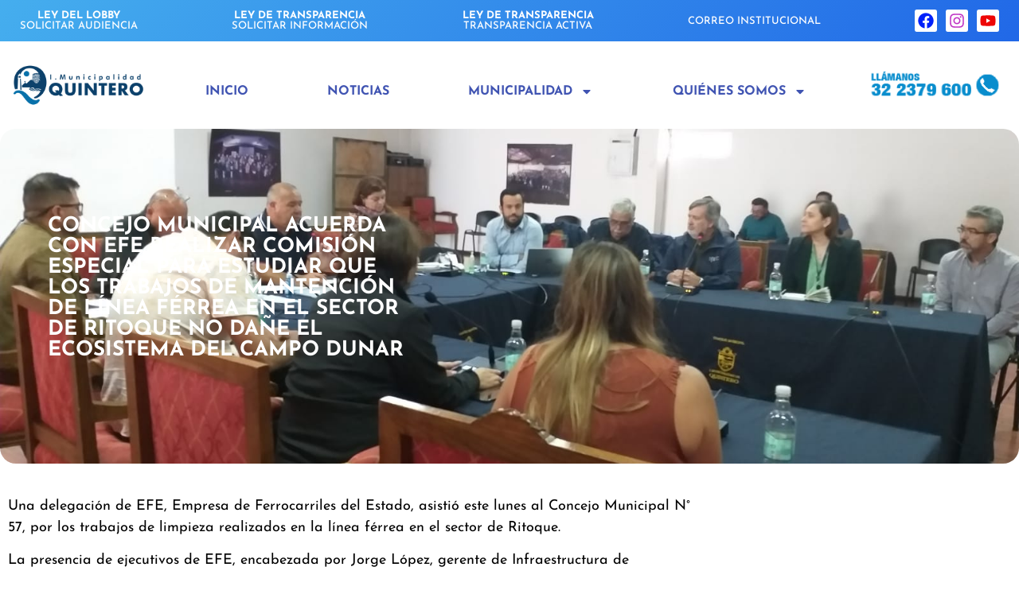

--- FILE ---
content_type: text/html; charset=UTF-8
request_url: https://www.muniquintero.cl/index.php/2023/01/30/concejo-municipal-acuerda-con-efe-realizar-comision-especial-para-estudiar-que-los-trabajos-de-mantencion-de-linea-ferrea-en-el-sector-de-ritoque-no-dane-el-ecosistema-del-campo-dunar/
body_size: 134716
content:
<!doctype html>
<html lang="es">
<head>
	<meta charset="UTF-8">
	<meta name="viewport" content="width=device-width, initial-scale=1">
	<link rel="profile" href="https://gmpg.org/xfn/11">
	<title>CONCEJO MUNICIPAL ACUERDA CON EFE REALIZAR COMISIÓN ESPECIAL PARA ESTUDIAR QUE LOS TRABAJOS DE MANTENCIÓN DE LÍNEA FÉRREA EN EL SECTOR DE RITOQUE NO DAÑE EL ECOSISTEMA DEL CAMPO DUNAR | Ilustre Municipalidad de Quintero</title>
<meta name='robots' content='max-image-preview:large' />
<link rel="alternate" type="application/rss+xml" title="Ilustre Municipalidad de Quintero &raquo; Feed" href="https://www.muniquintero.cl/index.php/feed/" />
<link rel="alternate" type="application/rss+xml" title="Ilustre Municipalidad de Quintero &raquo; Feed de los comentarios" href="https://www.muniquintero.cl/index.php/comments/feed/" />
<link rel="alternate" title="oEmbed (JSON)" type="application/json+oembed" href="https://www.muniquintero.cl/index.php/wp-json/oembed/1.0/embed?url=https%3A%2F%2Fwww.muniquintero.cl%2Findex.php%2F2023%2F01%2F30%2Fconcejo-municipal-acuerda-con-efe-realizar-comision-especial-para-estudiar-que-los-trabajos-de-mantencion-de-linea-ferrea-en-el-sector-de-ritoque-no-dane-el-ecosistema-del-campo-dunar%2F" />
<link rel="alternate" title="oEmbed (XML)" type="text/xml+oembed" href="https://www.muniquintero.cl/index.php/wp-json/oembed/1.0/embed?url=https%3A%2F%2Fwww.muniquintero.cl%2Findex.php%2F2023%2F01%2F30%2Fconcejo-municipal-acuerda-con-efe-realizar-comision-especial-para-estudiar-que-los-trabajos-de-mantencion-de-linea-ferrea-en-el-sector-de-ritoque-no-dane-el-ecosistema-del-campo-dunar%2F&#038;format=xml" />
<style id='wp-img-auto-sizes-contain-inline-css'>
img:is([sizes=auto i],[sizes^="auto," i]){contain-intrinsic-size:3000px 1500px}
/*# sourceURL=wp-img-auto-sizes-contain-inline-css */
</style>
<link rel='stylesheet' id='embedpress-css-css' href='https://www.muniquintero.cl/wp-content/plugins/embedpress/assets/css/embedpress.css?ver=1767717122' media='all' />
<link rel='stylesheet' id='embedpress-blocks-style-css' href='https://www.muniquintero.cl/wp-content/plugins/embedpress/assets/css/blocks.build.css?ver=1767717122' media='all' />
<link rel='stylesheet' id='embedpress-lazy-load-css-css' href='https://www.muniquintero.cl/wp-content/plugins/embedpress/assets/css/lazy-load.css?ver=1767717122' media='all' />
<style id='wp-emoji-styles-inline-css'>

	img.wp-smiley, img.emoji {
		display: inline !important;
		border: none !important;
		box-shadow: none !important;
		height: 1em !important;
		width: 1em !important;
		margin: 0 0.07em !important;
		vertical-align: -0.1em !important;
		background: none !important;
		padding: 0 !important;
	}
/*# sourceURL=wp-emoji-styles-inline-css */
</style>
<link rel='stylesheet' id='wp-block-library-css' href='https://www.muniquintero.cl/wp-includes/css/dist/block-library/style.min.css?ver=6.9' media='all' />
<link rel='stylesheet' id='jet-engine-frontend-css' href='https://www.muniquintero.cl/wp-content/plugins/jet-engine/assets/css/frontend.css?ver=3.8.2.1' media='all' />
<link rel='stylesheet' id='wp-components-css' href='https://www.muniquintero.cl/wp-includes/css/dist/components/style.min.css?ver=6.9' media='all' />
<link rel='stylesheet' id='wp-preferences-css' href='https://www.muniquintero.cl/wp-includes/css/dist/preferences/style.min.css?ver=6.9' media='all' />
<link rel='stylesheet' id='wp-block-editor-css' href='https://www.muniquintero.cl/wp-includes/css/dist/block-editor/style.min.css?ver=6.9' media='all' />
<link rel='stylesheet' id='wp-reusable-blocks-css' href='https://www.muniquintero.cl/wp-includes/css/dist/reusable-blocks/style.min.css?ver=6.9' media='all' />
<link rel='stylesheet' id='wp-patterns-css' href='https://www.muniquintero.cl/wp-includes/css/dist/patterns/style.min.css?ver=6.9' media='all' />
<link rel='stylesheet' id='wp-editor-css' href='https://www.muniquintero.cl/wp-includes/css/dist/editor/style.min.css?ver=6.9' media='all' />
<link rel='stylesheet' id='embedpress_pro-cgb-style-css-css' href='https://www.muniquintero.cl/wp-content/plugins/embedpress-pro/Gutenberg/dist/blocks.style.build.css' media='all' />
<style id='global-styles-inline-css'>
:root{--wp--preset--aspect-ratio--square: 1;--wp--preset--aspect-ratio--4-3: 4/3;--wp--preset--aspect-ratio--3-4: 3/4;--wp--preset--aspect-ratio--3-2: 3/2;--wp--preset--aspect-ratio--2-3: 2/3;--wp--preset--aspect-ratio--16-9: 16/9;--wp--preset--aspect-ratio--9-16: 9/16;--wp--preset--color--black: #000000;--wp--preset--color--cyan-bluish-gray: #abb8c3;--wp--preset--color--white: #ffffff;--wp--preset--color--pale-pink: #f78da7;--wp--preset--color--vivid-red: #cf2e2e;--wp--preset--color--luminous-vivid-orange: #ff6900;--wp--preset--color--luminous-vivid-amber: #fcb900;--wp--preset--color--light-green-cyan: #7bdcb5;--wp--preset--color--vivid-green-cyan: #00d084;--wp--preset--color--pale-cyan-blue: #8ed1fc;--wp--preset--color--vivid-cyan-blue: #0693e3;--wp--preset--color--vivid-purple: #9b51e0;--wp--preset--gradient--vivid-cyan-blue-to-vivid-purple: linear-gradient(135deg,rgb(6,147,227) 0%,rgb(155,81,224) 100%);--wp--preset--gradient--light-green-cyan-to-vivid-green-cyan: linear-gradient(135deg,rgb(122,220,180) 0%,rgb(0,208,130) 100%);--wp--preset--gradient--luminous-vivid-amber-to-luminous-vivid-orange: linear-gradient(135deg,rgb(252,185,0) 0%,rgb(255,105,0) 100%);--wp--preset--gradient--luminous-vivid-orange-to-vivid-red: linear-gradient(135deg,rgb(255,105,0) 0%,rgb(207,46,46) 100%);--wp--preset--gradient--very-light-gray-to-cyan-bluish-gray: linear-gradient(135deg,rgb(238,238,238) 0%,rgb(169,184,195) 100%);--wp--preset--gradient--cool-to-warm-spectrum: linear-gradient(135deg,rgb(74,234,220) 0%,rgb(151,120,209) 20%,rgb(207,42,186) 40%,rgb(238,44,130) 60%,rgb(251,105,98) 80%,rgb(254,248,76) 100%);--wp--preset--gradient--blush-light-purple: linear-gradient(135deg,rgb(255,206,236) 0%,rgb(152,150,240) 100%);--wp--preset--gradient--blush-bordeaux: linear-gradient(135deg,rgb(254,205,165) 0%,rgb(254,45,45) 50%,rgb(107,0,62) 100%);--wp--preset--gradient--luminous-dusk: linear-gradient(135deg,rgb(255,203,112) 0%,rgb(199,81,192) 50%,rgb(65,88,208) 100%);--wp--preset--gradient--pale-ocean: linear-gradient(135deg,rgb(255,245,203) 0%,rgb(182,227,212) 50%,rgb(51,167,181) 100%);--wp--preset--gradient--electric-grass: linear-gradient(135deg,rgb(202,248,128) 0%,rgb(113,206,126) 100%);--wp--preset--gradient--midnight: linear-gradient(135deg,rgb(2,3,129) 0%,rgb(40,116,252) 100%);--wp--preset--font-size--small: 13px;--wp--preset--font-size--medium: 20px;--wp--preset--font-size--large: 36px;--wp--preset--font-size--x-large: 42px;--wp--preset--spacing--20: 0.44rem;--wp--preset--spacing--30: 0.67rem;--wp--preset--spacing--40: 1rem;--wp--preset--spacing--50: 1.5rem;--wp--preset--spacing--60: 2.25rem;--wp--preset--spacing--70: 3.38rem;--wp--preset--spacing--80: 5.06rem;--wp--preset--shadow--natural: 6px 6px 9px rgba(0, 0, 0, 0.2);--wp--preset--shadow--deep: 12px 12px 50px rgba(0, 0, 0, 0.4);--wp--preset--shadow--sharp: 6px 6px 0px rgba(0, 0, 0, 0.2);--wp--preset--shadow--outlined: 6px 6px 0px -3px rgb(255, 255, 255), 6px 6px rgb(0, 0, 0);--wp--preset--shadow--crisp: 6px 6px 0px rgb(0, 0, 0);}:root { --wp--style--global--content-size: 800px;--wp--style--global--wide-size: 1200px; }:where(body) { margin: 0; }.wp-site-blocks > .alignleft { float: left; margin-right: 2em; }.wp-site-blocks > .alignright { float: right; margin-left: 2em; }.wp-site-blocks > .aligncenter { justify-content: center; margin-left: auto; margin-right: auto; }:where(.wp-site-blocks) > * { margin-block-start: 24px; margin-block-end: 0; }:where(.wp-site-blocks) > :first-child { margin-block-start: 0; }:where(.wp-site-blocks) > :last-child { margin-block-end: 0; }:root { --wp--style--block-gap: 24px; }:root :where(.is-layout-flow) > :first-child{margin-block-start: 0;}:root :where(.is-layout-flow) > :last-child{margin-block-end: 0;}:root :where(.is-layout-flow) > *{margin-block-start: 24px;margin-block-end: 0;}:root :where(.is-layout-constrained) > :first-child{margin-block-start: 0;}:root :where(.is-layout-constrained) > :last-child{margin-block-end: 0;}:root :where(.is-layout-constrained) > *{margin-block-start: 24px;margin-block-end: 0;}:root :where(.is-layout-flex){gap: 24px;}:root :where(.is-layout-grid){gap: 24px;}.is-layout-flow > .alignleft{float: left;margin-inline-start: 0;margin-inline-end: 2em;}.is-layout-flow > .alignright{float: right;margin-inline-start: 2em;margin-inline-end: 0;}.is-layout-flow > .aligncenter{margin-left: auto !important;margin-right: auto !important;}.is-layout-constrained > .alignleft{float: left;margin-inline-start: 0;margin-inline-end: 2em;}.is-layout-constrained > .alignright{float: right;margin-inline-start: 2em;margin-inline-end: 0;}.is-layout-constrained > .aligncenter{margin-left: auto !important;margin-right: auto !important;}.is-layout-constrained > :where(:not(.alignleft):not(.alignright):not(.alignfull)){max-width: var(--wp--style--global--content-size);margin-left: auto !important;margin-right: auto !important;}.is-layout-constrained > .alignwide{max-width: var(--wp--style--global--wide-size);}body .is-layout-flex{display: flex;}.is-layout-flex{flex-wrap: wrap;align-items: center;}.is-layout-flex > :is(*, div){margin: 0;}body .is-layout-grid{display: grid;}.is-layout-grid > :is(*, div){margin: 0;}body{padding-top: 0px;padding-right: 0px;padding-bottom: 0px;padding-left: 0px;}a:where(:not(.wp-element-button)){text-decoration: underline;}:root :where(.wp-element-button, .wp-block-button__link){background-color: #32373c;border-width: 0;color: #fff;font-family: inherit;font-size: inherit;font-style: inherit;font-weight: inherit;letter-spacing: inherit;line-height: inherit;padding-top: calc(0.667em + 2px);padding-right: calc(1.333em + 2px);padding-bottom: calc(0.667em + 2px);padding-left: calc(1.333em + 2px);text-decoration: none;text-transform: inherit;}.has-black-color{color: var(--wp--preset--color--black) !important;}.has-cyan-bluish-gray-color{color: var(--wp--preset--color--cyan-bluish-gray) !important;}.has-white-color{color: var(--wp--preset--color--white) !important;}.has-pale-pink-color{color: var(--wp--preset--color--pale-pink) !important;}.has-vivid-red-color{color: var(--wp--preset--color--vivid-red) !important;}.has-luminous-vivid-orange-color{color: var(--wp--preset--color--luminous-vivid-orange) !important;}.has-luminous-vivid-amber-color{color: var(--wp--preset--color--luminous-vivid-amber) !important;}.has-light-green-cyan-color{color: var(--wp--preset--color--light-green-cyan) !important;}.has-vivid-green-cyan-color{color: var(--wp--preset--color--vivid-green-cyan) !important;}.has-pale-cyan-blue-color{color: var(--wp--preset--color--pale-cyan-blue) !important;}.has-vivid-cyan-blue-color{color: var(--wp--preset--color--vivid-cyan-blue) !important;}.has-vivid-purple-color{color: var(--wp--preset--color--vivid-purple) !important;}.has-black-background-color{background-color: var(--wp--preset--color--black) !important;}.has-cyan-bluish-gray-background-color{background-color: var(--wp--preset--color--cyan-bluish-gray) !important;}.has-white-background-color{background-color: var(--wp--preset--color--white) !important;}.has-pale-pink-background-color{background-color: var(--wp--preset--color--pale-pink) !important;}.has-vivid-red-background-color{background-color: var(--wp--preset--color--vivid-red) !important;}.has-luminous-vivid-orange-background-color{background-color: var(--wp--preset--color--luminous-vivid-orange) !important;}.has-luminous-vivid-amber-background-color{background-color: var(--wp--preset--color--luminous-vivid-amber) !important;}.has-light-green-cyan-background-color{background-color: var(--wp--preset--color--light-green-cyan) !important;}.has-vivid-green-cyan-background-color{background-color: var(--wp--preset--color--vivid-green-cyan) !important;}.has-pale-cyan-blue-background-color{background-color: var(--wp--preset--color--pale-cyan-blue) !important;}.has-vivid-cyan-blue-background-color{background-color: var(--wp--preset--color--vivid-cyan-blue) !important;}.has-vivid-purple-background-color{background-color: var(--wp--preset--color--vivid-purple) !important;}.has-black-border-color{border-color: var(--wp--preset--color--black) !important;}.has-cyan-bluish-gray-border-color{border-color: var(--wp--preset--color--cyan-bluish-gray) !important;}.has-white-border-color{border-color: var(--wp--preset--color--white) !important;}.has-pale-pink-border-color{border-color: var(--wp--preset--color--pale-pink) !important;}.has-vivid-red-border-color{border-color: var(--wp--preset--color--vivid-red) !important;}.has-luminous-vivid-orange-border-color{border-color: var(--wp--preset--color--luminous-vivid-orange) !important;}.has-luminous-vivid-amber-border-color{border-color: var(--wp--preset--color--luminous-vivid-amber) !important;}.has-light-green-cyan-border-color{border-color: var(--wp--preset--color--light-green-cyan) !important;}.has-vivid-green-cyan-border-color{border-color: var(--wp--preset--color--vivid-green-cyan) !important;}.has-pale-cyan-blue-border-color{border-color: var(--wp--preset--color--pale-cyan-blue) !important;}.has-vivid-cyan-blue-border-color{border-color: var(--wp--preset--color--vivid-cyan-blue) !important;}.has-vivid-purple-border-color{border-color: var(--wp--preset--color--vivid-purple) !important;}.has-vivid-cyan-blue-to-vivid-purple-gradient-background{background: var(--wp--preset--gradient--vivid-cyan-blue-to-vivid-purple) !important;}.has-light-green-cyan-to-vivid-green-cyan-gradient-background{background: var(--wp--preset--gradient--light-green-cyan-to-vivid-green-cyan) !important;}.has-luminous-vivid-amber-to-luminous-vivid-orange-gradient-background{background: var(--wp--preset--gradient--luminous-vivid-amber-to-luminous-vivid-orange) !important;}.has-luminous-vivid-orange-to-vivid-red-gradient-background{background: var(--wp--preset--gradient--luminous-vivid-orange-to-vivid-red) !important;}.has-very-light-gray-to-cyan-bluish-gray-gradient-background{background: var(--wp--preset--gradient--very-light-gray-to-cyan-bluish-gray) !important;}.has-cool-to-warm-spectrum-gradient-background{background: var(--wp--preset--gradient--cool-to-warm-spectrum) !important;}.has-blush-light-purple-gradient-background{background: var(--wp--preset--gradient--blush-light-purple) !important;}.has-blush-bordeaux-gradient-background{background: var(--wp--preset--gradient--blush-bordeaux) !important;}.has-luminous-dusk-gradient-background{background: var(--wp--preset--gradient--luminous-dusk) !important;}.has-pale-ocean-gradient-background{background: var(--wp--preset--gradient--pale-ocean) !important;}.has-electric-grass-gradient-background{background: var(--wp--preset--gradient--electric-grass) !important;}.has-midnight-gradient-background{background: var(--wp--preset--gradient--midnight) !important;}.has-small-font-size{font-size: var(--wp--preset--font-size--small) !important;}.has-medium-font-size{font-size: var(--wp--preset--font-size--medium) !important;}.has-large-font-size{font-size: var(--wp--preset--font-size--large) !important;}.has-x-large-font-size{font-size: var(--wp--preset--font-size--x-large) !important;}
:root :where(.wp-block-pullquote){font-size: 1.5em;line-height: 1.6;}
/*# sourceURL=global-styles-inline-css */
</style>
<link rel='stylesheet' id='hello-elementor-css' href='https://www.muniquintero.cl/wp-content/themes/hello-elementor/assets/css/reset.css?ver=3.4.5' media='all' />
<link rel='stylesheet' id='hello-elementor-theme-style-css' href='https://www.muniquintero.cl/wp-content/themes/hello-elementor/assets/css/theme.css?ver=3.4.5' media='all' />
<link rel='stylesheet' id='hello-elementor-header-footer-css' href='https://www.muniquintero.cl/wp-content/themes/hello-elementor/assets/css/header-footer.css?ver=3.4.5' media='all' />
<link rel='stylesheet' id='elementor-frontend-css' href='https://www.muniquintero.cl/wp-content/plugins/elementor/assets/css/frontend.min.css?ver=3.34.1' media='all' />
<style id='elementor-frontend-inline-css'>
.elementor-27883 .elementor-element.elementor-element-132d1934:not(.elementor-motion-effects-element-type-background) > .elementor-widget-wrap, .elementor-27883 .elementor-element.elementor-element-132d1934 > .elementor-widget-wrap > .elementor-motion-effects-container > .elementor-motion-effects-layer{background-image:url("https://www.muniquintero.cl/wp-content/uploads/2023/01/391f5025-9943-4e73-b8d3-051d14eda404.jpg");}
/*# sourceURL=elementor-frontend-inline-css */
</style>
<link rel='stylesheet' id='widget-heading-css' href='https://www.muniquintero.cl/wp-content/plugins/elementor/assets/css/widget-heading.min.css?ver=3.34.1' media='all' />
<link rel='stylesheet' id='widget-social-icons-css' href='https://www.muniquintero.cl/wp-content/plugins/elementor/assets/css/widget-social-icons.min.css?ver=3.34.1' media='all' />
<link rel='stylesheet' id='e-apple-webkit-css' href='https://www.muniquintero.cl/wp-content/plugins/elementor/assets/css/conditionals/apple-webkit.min.css?ver=3.34.1' media='all' />
<link rel='stylesheet' id='widget-image-css' href='https://www.muniquintero.cl/wp-content/plugins/elementor/assets/css/widget-image.min.css?ver=3.34.1' media='all' />
<link rel='stylesheet' id='widget-nav-menu-css' href='https://www.muniquintero.cl/wp-content/plugins/elementor-pro/assets/css/widget-nav-menu.min.css?ver=3.34.0' media='all' />
<link rel='stylesheet' id='widget-divider-css' href='https://www.muniquintero.cl/wp-content/plugins/elementor/assets/css/widget-divider.min.css?ver=3.34.1' media='all' />
<link rel='stylesheet' id='elementor-post-21636-css' href='https://www.muniquintero.cl/wp-content/uploads/elementor/css/post-21636.css?ver=1768551183' media='all' />
<link rel='stylesheet' id='ooohboi-steroids-styles-css' href='https://www.muniquintero.cl/wp-content/plugins/ooohboi-steroids-for-elementor/assets/css/main.css?ver=2.1.2426082023' media='all' />
<link rel='stylesheet' id='jet-blog-css' href='https://www.muniquintero.cl/wp-content/plugins/jet-blog/assets/css/jet-blog.css?ver=2.4.8' media='all' />
<link rel='stylesheet' id='font-awesome-5-all-css' href='https://www.muniquintero.cl/wp-content/plugins/elementor/assets/lib/font-awesome/css/all.min.css?ver=3.34.1' media='all' />
<link rel='stylesheet' id='font-awesome-4-shim-css' href='https://www.muniquintero.cl/wp-content/plugins/elementor/assets/lib/font-awesome/css/v4-shims.min.css?ver=3.34.1' media='all' />
<link rel='stylesheet' id='elementor-post-27903-css' href='https://www.muniquintero.cl/wp-content/uploads/elementor/css/post-27903.css?ver=1768551183' media='all' />
<link rel='stylesheet' id='elementor-post-28542-css' href='https://www.muniquintero.cl/wp-content/uploads/elementor/css/post-28542.css?ver=1768551183' media='all' />
<link rel='stylesheet' id='elementor-post-27883-css' href='https://www.muniquintero.cl/wp-content/uploads/elementor/css/post-27883.css?ver=1768551227' media='all' />
<link rel='stylesheet' id='elementor-gf-local-josefinsans-css' href='https://www.muniquintero.cl/wp-content/uploads/elementor/google-fonts/css/josefinsans.css?ver=1746193080' media='all' />
<script src="https://www.muniquintero.cl/wp-includes/js/jquery/jquery.min.js?ver=3.7.1" id="jquery-core-js"></script>
<script src="https://www.muniquintero.cl/wp-includes/js/jquery/jquery-migrate.min.js?ver=3.4.1" id="jquery-migrate-js"></script>
<script src="https://www.muniquintero.cl/wp-content/plugins/elementor/assets/lib/font-awesome/js/v4-shims.min.js?ver=3.34.1" id="font-awesome-4-shim-js"></script>
<link rel="https://api.w.org/" href="https://www.muniquintero.cl/index.php/wp-json/" /><link rel="alternate" title="JSON" type="application/json" href="https://www.muniquintero.cl/index.php/wp-json/wp/v2/posts/32790" /><link rel="EditURI" type="application/rsd+xml" title="RSD" href="https://www.muniquintero.cl/xmlrpc.php?rsd" />

<link rel='shortlink' href='https://www.muniquintero.cl/?p=32790' />
<meta name="generator" content="Elementor 3.34.1; features: e_font_icon_svg, additional_custom_breakpoints; settings: css_print_method-external, google_font-enabled, font_display-auto">
<!-- SEO meta tags powered by SmartCrawl https://wpmudev.com/project/smartcrawl-wordpress-seo/ -->
<link rel="canonical" href="https://www.muniquintero.cl/index.php/2023/01/30/concejo-municipal-acuerda-con-efe-realizar-comision-especial-para-estudiar-que-los-trabajos-de-mantencion-de-linea-ferrea-en-el-sector-de-ritoque-no-dane-el-ecosistema-del-campo-dunar/" />
<meta name="description" content="Una delegación de EFE, Empresa de Ferrocarriles del Estado, asistió este lunes al Concejo Municipal N° 57, por los trabajos de limpieza realizados en la lín ..." />
<script type="application/ld+json">{"@context":"https:\/\/schema.org","@graph":[{"@type":"Organization","@id":"https:\/\/www.muniquintero.cl\/#schema-publishing-organization","url":"https:\/\/www.muniquintero.cl","name":"Ilustre Municipalidad de Quintero"},{"@type":"WebSite","@id":"https:\/\/www.muniquintero.cl\/#schema-website","url":"https:\/\/www.muniquintero.cl","name":"Ilustre Municipalidad de Quintero","encoding":"UTF-8","potentialAction":{"@type":"SearchAction","target":"https:\/\/www.muniquintero.cl\/index.php\/search\/{search_term_string}\/","query-input":"required name=search_term_string"}},{"@type":"BreadcrumbList","@id":"https:\/\/www.muniquintero.cl\/2023\/01\/30\/concejo-municipal-acuerda-con-efe-realizar-comision-especial-para-estudiar-que-los-trabajos-de-mantencion-de-linea-ferrea-en-el-sector-de-ritoque-no-dane-el-ecosistema-del-campo-dunar?page&year=2023&monthnum=01&day=30&name=concejo-municipal-acuerda-con-efe-realizar-comision-especial-para-estudiar-que-los-trabajos-de-mantencion-de-linea-ferrea-en-el-sector-de-ritoque-no-dane-el-ecosistema-del-campo-dunar\/#breadcrumb","itemListElement":[{"@type":"ListItem","position":1,"name":"Home","item":"https:\/\/www.muniquintero.cl"},{"@type":"ListItem","position":2,"name":"Noticias","item":"https:\/\/www.muniquintero.cl\/index.php\/category\/noticias\/"},{"@type":"ListItem","position":3,"name":"CONCEJO MUNICIPAL ACUERDA CON EFE REALIZAR COMISI\u00d3N ESPECIAL PARA ESTUDIAR QUE LOS TRABAJOS DE MANTENCI\u00d3N DE L\u00cdNEA F\u00c9RREA EN EL SECTOR DE RITOQUE NO DA\u00d1E EL ECOSISTEMA DEL CAMPO DUNAR"}]},{"@type":"Person","@id":"https:\/\/www.muniquintero.cl\/index.php\/author\/rgonzalez\/#schema-author","name":"Rodrigo Gonzalez","url":"https:\/\/www.muniquintero.cl\/index.php\/author\/rgonzalez\/"},{"@type":"WebPage","@id":"https:\/\/www.muniquintero.cl\/index.php\/2023\/01\/30\/concejo-municipal-acuerda-con-efe-realizar-comision-especial-para-estudiar-que-los-trabajos-de-mantencion-de-linea-ferrea-en-el-sector-de-ritoque-no-dane-el-ecosistema-del-campo-dunar\/#schema-webpage","isPartOf":{"@id":"https:\/\/www.muniquintero.cl\/#schema-website"},"publisher":{"@id":"https:\/\/www.muniquintero.cl\/#schema-publishing-organization"},"url":"https:\/\/www.muniquintero.cl\/index.php\/2023\/01\/30\/concejo-municipal-acuerda-con-efe-realizar-comision-especial-para-estudiar-que-los-trabajos-de-mantencion-de-linea-ferrea-en-el-sector-de-ritoque-no-dane-el-ecosistema-del-campo-dunar\/"},{"@type":"Article","mainEntityOfPage":{"@id":"https:\/\/www.muniquintero.cl\/index.php\/2023\/01\/30\/concejo-municipal-acuerda-con-efe-realizar-comision-especial-para-estudiar-que-los-trabajos-de-mantencion-de-linea-ferrea-en-el-sector-de-ritoque-no-dane-el-ecosistema-del-campo-dunar\/#schema-webpage"},"author":{"@id":"https:\/\/www.muniquintero.cl\/index.php\/author\/rgonzalez\/#schema-author"},"publisher":{"@id":"https:\/\/www.muniquintero.cl\/#schema-publishing-organization"},"dateModified":"2023-01-30T17:08:42","datePublished":"2023-01-30T17:08:42","headline":"CONCEJO MUNICIPAL ACUERDA CON EFE REALIZAR COMISI\u00d3N ESPECIAL PARA ESTUDIAR QUE LOS TRABAJOS DE MANTENCI\u00d3N DE L\u00cdNEA F\u00c9RREA EN EL SECTOR DE RITOQUE NO DA\u00d1E EL ECOSISTEMA DEL CAMPO DUNAR | Ilustre Municipalidad de Quintero","description":"Una delegaci\u00f3n de EFE, Empresa de Ferrocarriles del Estado, asisti\u00f3 este lunes al Concejo Municipal N\u00b0 57, por los trabajos de limpieza realizados en la l\u00edn ...","name":"CONCEJO MUNICIPAL ACUERDA CON EFE REALIZAR COMISI\u00d3N ESPECIAL PARA ESTUDIAR QUE LOS TRABAJOS DE MANTENCI\u00d3N DE L\u00cdNEA F\u00c9RREA EN EL SECTOR DE RITOQUE NO DA\u00d1E EL ECOSISTEMA DEL CAMPO DUNAR","image":{"@type":"ImageObject","@id":"https:\/\/www.muniquintero.cl\/index.php\/2023\/01\/30\/concejo-municipal-acuerda-con-efe-realizar-comision-especial-para-estudiar-que-los-trabajos-de-mantencion-de-linea-ferrea-en-el-sector-de-ritoque-no-dane-el-ecosistema-del-campo-dunar\/#schema-article-image","url":"https:\/\/www.muniquintero.cl\/wp-content\/uploads\/2023\/01\/391f5025-9943-4e73-b8d3-051d14eda404.jpg","height":1200,"width":1599},"thumbnailUrl":"https:\/\/www.muniquintero.cl\/wp-content\/uploads\/2023\/01\/391f5025-9943-4e73-b8d3-051d14eda404.jpg"}]}</script>
<meta property="og:type" content="article" />
<meta property="og:url" content="https://www.muniquintero.cl/index.php/2023/01/30/concejo-municipal-acuerda-con-efe-realizar-comision-especial-para-estudiar-que-los-trabajos-de-mantencion-de-linea-ferrea-en-el-sector-de-ritoque-no-dane-el-ecosistema-del-campo-dunar/" />
<meta property="og:title" content="CONCEJO MUNICIPAL ACUERDA CON EFE REALIZAR COMISIÓN ESPECIAL PARA ESTUDIAR QUE LOS TRABAJOS DE MANTENCIÓN DE LÍNEA FÉRREA EN EL SECTOR DE RITOQUE NO DAÑE EL ECOSISTEMA DEL CAMPO DUNAR | Ilustre Municipalidad de Quintero" />
<meta property="og:description" content="Una delegación de EFE, Empresa de Ferrocarriles del Estado, asistió este lunes al Concejo Municipal N° 57, por los trabajos de limpieza realizados en la lín ..." />
<meta property="og:image" content="https://www.muniquintero.cl/wp-content/uploads/2023/01/391f5025-9943-4e73-b8d3-051d14eda404.jpg" />
<meta property="og:image:width" content="1599" />
<meta property="og:image:height" content="1200" />
<meta property="article:published_time" content="2023-01-30T17:08:42" />
<meta property="article:author" content="Rodrigo Gonzalez" />
<meta name="twitter:card" content="summary_large_image" />
<meta name="twitter:title" content="CONCEJO MUNICIPAL ACUERDA CON EFE REALIZAR COMISIÓN ESPECIAL PARA ESTUDIAR QUE LOS TRABAJOS DE MANTENCIÓN DE LÍNEA FÉRREA EN EL SECTOR DE RITOQUE NO DAÑE EL ECOSISTEMA DEL CAMPO DUNAR | Ilustre Municipalidad de Quintero" />
<meta name="twitter:description" content="Una delegación de EFE, Empresa de Ferrocarriles del Estado, asistió este lunes al Concejo Municipal N° 57, por los trabajos de limpieza realizados en la lín ..." />
<meta name="twitter:image" content="https://www.muniquintero.cl/wp-content/uploads/2023/01/391f5025-9943-4e73-b8d3-051d14eda404.jpg" />
<!-- /SEO -->
			<style>
				.e-con.e-parent:nth-of-type(n+4):not(.e-lazyloaded):not(.e-no-lazyload),
				.e-con.e-parent:nth-of-type(n+4):not(.e-lazyloaded):not(.e-no-lazyload) * {
					background-image: none !important;
				}
				@media screen and (max-height: 1024px) {
					.e-con.e-parent:nth-of-type(n+3):not(.e-lazyloaded):not(.e-no-lazyload),
					.e-con.e-parent:nth-of-type(n+3):not(.e-lazyloaded):not(.e-no-lazyload) * {
						background-image: none !important;
					}
				}
				@media screen and (max-height: 640px) {
					.e-con.e-parent:nth-of-type(n+2):not(.e-lazyloaded):not(.e-no-lazyload),
					.e-con.e-parent:nth-of-type(n+2):not(.e-lazyloaded):not(.e-no-lazyload) * {
						background-image: none !important;
					}
				}
			</style>
			<link rel="icon" href="https://www.muniquintero.cl/wp-content/uploads/2025/06/icono-web-150x150.png" sizes="32x32" />
<link rel="icon" href="https://www.muniquintero.cl/wp-content/uploads/2025/06/icono-web-300x300.png" sizes="192x192" />
<link rel="apple-touch-icon" href="https://www.muniquintero.cl/wp-content/uploads/2025/06/icono-web-300x300.png" />
<meta name="msapplication-TileImage" content="https://www.muniquintero.cl/wp-content/uploads/2025/06/icono-web-300x300.png" />
		<style id="wp-custom-css">
			.swiper-pagination.swiper-pagination-clickable.swiper-pagination-bullets {
	z-index: -1;
}

html {
overflow-x: inherit !important;
}		</style>
		</head>
<body class="wp-singular post-template-default single single-post postid-32790 single-format-standard wp-embed-responsive wp-theme-hello-elementor hello-elementor-default elementor-default elementor-kit-21636 elementor-page-27883">


<a class="skip-link screen-reader-text" href="#content">Ir al contenido</a>

		<header data-elementor-type="header" data-elementor-id="27903" class="elementor elementor-27903 elementor-location-header" data-elementor-post-type="elementor_library">
					<section class="ob-is-breaking-bad elementor-section elementor-top-section elementor-element elementor-element-4666116f elementor-section-boxed elementor-section-height-default elementor-section-height-default" data-id="4666116f" data-element_type="section" data-settings="{&quot;_ob_bbad_use_it&quot;:&quot;yes&quot;,&quot;_ob_bbad_sssic_use&quot;:&quot;no&quot;,&quot;_ob_glider_is_slider&quot;:&quot;no&quot;}">
						<div class="elementor-container elementor-column-gap-default">
					<div class="elementor-column elementor-col-100 elementor-top-column elementor-element elementor-element-247e304c" data-id="247e304c" data-element_type="column" data-settings="{&quot;background_background&quot;:&quot;gradient&quot;,&quot;_ob_bbad_is_stalker&quot;:&quot;no&quot;,&quot;_ob_teleporter_use&quot;:false,&quot;_ob_column_hoveranimator&quot;:&quot;no&quot;,&quot;_ob_column_has_pseudo&quot;:&quot;no&quot;}">
			<div class="elementor-widget-wrap elementor-element-populated">
						<div class="elementor-element elementor-element-da13b1c elementor-widget__width-auto ob-harakiri-inherit ob-has-background-overlay elementor-widget elementor-widget-heading" data-id="da13b1c" data-element_type="widget" data-settings="{&quot;_ob_use_harakiri&quot;:&quot;yes&quot;,&quot;_ob_harakiri_writing_mode&quot;:&quot;inherit&quot;,&quot;_ob_harakiri_text_clip&quot;:&quot;none&quot;,&quot;_ob_perspektive_use&quot;:&quot;no&quot;,&quot;_ob_poopart_use&quot;:&quot;yes&quot;,&quot;_ob_shadough_use&quot;:&quot;no&quot;,&quot;_ob_allow_hoveranimator&quot;:&quot;no&quot;,&quot;_ob_widget_stalker_use&quot;:&quot;no&quot;}" data-widget_type="heading.default">
				<div class="elementor-widget-container">
					<h2 class="elementor-heading-title elementor-size-default"><a href="https://www.leylobby.gob.cl/instituciones/MU258" target="_blank"><B>LEY DEL LOBBY</B><BR>
SOLICITAR AUDIENCIA</a></h2>				</div>
				</div>
				<div class="elementor-element elementor-element-3d85ad2c elementor-widget__width-auto ob-harakiri-inherit ob-has-background-overlay elementor-widget elementor-widget-heading" data-id="3d85ad2c" data-element_type="widget" data-settings="{&quot;_ob_use_harakiri&quot;:&quot;yes&quot;,&quot;_ob_harakiri_writing_mode&quot;:&quot;inherit&quot;,&quot;_ob_harakiri_text_clip&quot;:&quot;none&quot;,&quot;_ob_perspektive_use&quot;:&quot;no&quot;,&quot;_ob_poopart_use&quot;:&quot;yes&quot;,&quot;_ob_shadough_use&quot;:&quot;no&quot;,&quot;_ob_allow_hoveranimator&quot;:&quot;no&quot;,&quot;_ob_widget_stalker_use&quot;:&quot;no&quot;}" data-widget_type="heading.default">
				<div class="elementor-widget-container">
					<h2 class="elementor-heading-title elementor-size-default"><a href="https://www.portaltransparencia.cl/PortalPdT/web/guest/directorio-de-organismos-regulados?p_p_id=pdtorganismos_WAR_pdtorganismosportlet&#038;orgcode=73280b92ab956add98596b8ac2f298a9" target="_blank"><B>LEY DE TRANSPARENCIA</B><BR>
SOLICITAR INFORMACIÓN</a></h2>				</div>
				</div>
				<div class="elementor-element elementor-element-425ea016 elementor-widget__width-auto ob-harakiri-inherit ob-has-background-overlay elementor-widget elementor-widget-heading" data-id="425ea016" data-element_type="widget" data-settings="{&quot;_ob_use_harakiri&quot;:&quot;yes&quot;,&quot;_ob_harakiri_writing_mode&quot;:&quot;inherit&quot;,&quot;_ob_harakiri_text_clip&quot;:&quot;none&quot;,&quot;_ob_perspektive_use&quot;:&quot;no&quot;,&quot;_ob_poopart_use&quot;:&quot;yes&quot;,&quot;_ob_shadough_use&quot;:&quot;no&quot;,&quot;_ob_allow_hoveranimator&quot;:&quot;no&quot;,&quot;_ob_widget_stalker_use&quot;:&quot;no&quot;}" data-widget_type="heading.default">
				<div class="elementor-widget-container">
					<h2 class="elementor-heading-title elementor-size-default"><a href="https://www.portaltransparencia.cl/PortalPdT/pdtta?codOrganismo=MU258"><B>LEY DE TRANSPARENCIA</B><BR>
TRANSPARENCIA ACTIVA</a></h2>				</div>
				</div>
				<div class="elementor-element elementor-element-1248ee45 elementor-widget__width-auto ob-harakiri-inherit ob-has-background-overlay elementor-widget elementor-widget-heading" data-id="1248ee45" data-element_type="widget" data-settings="{&quot;_ob_use_harakiri&quot;:&quot;yes&quot;,&quot;_ob_harakiri_writing_mode&quot;:&quot;inherit&quot;,&quot;_ob_harakiri_text_clip&quot;:&quot;none&quot;,&quot;_ob_perspektive_use&quot;:&quot;no&quot;,&quot;_ob_poopart_use&quot;:&quot;yes&quot;,&quot;_ob_shadough_use&quot;:&quot;no&quot;,&quot;_ob_allow_hoveranimator&quot;:&quot;no&quot;,&quot;_ob_widget_stalker_use&quot;:&quot;no&quot;}" data-widget_type="heading.default">
				<div class="elementor-widget-container">
					<h2 class="elementor-heading-title elementor-size-default"><a href="https://www.muniquintero.cl/webmail" target="_blank">CORREO INSTITUCIONAL</a></h2>				</div>
				</div>
				<div class="elementor-element elementor-element-70472e3 elementor-widget__width-auto elementor-hidden-tablet elementor-hidden-mobile elementor-shape-rounded elementor-grid-0 e-grid-align-center ob-has-background-overlay elementor-widget elementor-widget-social-icons" data-id="70472e3" data-element_type="widget" data-settings="{&quot;_ob_perspektive_use&quot;:&quot;no&quot;,&quot;_ob_poopart_use&quot;:&quot;yes&quot;,&quot;_ob_shadough_use&quot;:&quot;no&quot;,&quot;_ob_allow_hoveranimator&quot;:&quot;no&quot;,&quot;_ob_widget_stalker_use&quot;:&quot;no&quot;}" data-widget_type="social-icons.default">
				<div class="elementor-widget-container">
							<div class="elementor-social-icons-wrapper elementor-grid" role="list">
							<span class="elementor-grid-item" role="listitem">
					<a class="elementor-icon elementor-social-icon elementor-social-icon-facebook elementor-repeater-item-5611d5a" href="https://facebook.com/municipalidadquintero/" target="_blank">
						<span class="elementor-screen-only">Facebook</span>
						<svg aria-hidden="true" class="e-font-icon-svg e-fab-facebook" viewBox="0 0 512 512" xmlns="http://www.w3.org/2000/svg"><path d="M504 256C504 119 393 8 256 8S8 119 8 256c0 123.78 90.69 226.38 209.25 245V327.69h-63V256h63v-54.64c0-62.15 37-96.48 93.67-96.48 27.14 0 55.52 4.84 55.52 4.84v61h-31.28c-30.8 0-40.41 19.12-40.41 38.73V256h68.78l-11 71.69h-57.78V501C413.31 482.38 504 379.78 504 256z"></path></svg>					</a>
				</span>
							<span class="elementor-grid-item" role="listitem">
					<a class="elementor-icon elementor-social-icon elementor-social-icon-instagram elementor-repeater-item-c97ea84" href="https://www.instagram.com/i_muniquintero" target="_blank">
						<span class="elementor-screen-only">Instagram</span>
						<svg aria-hidden="true" class="e-font-icon-svg e-fab-instagram" viewBox="0 0 448 512" xmlns="http://www.w3.org/2000/svg"><path d="M224.1 141c-63.6 0-114.9 51.3-114.9 114.9s51.3 114.9 114.9 114.9S339 319.5 339 255.9 287.7 141 224.1 141zm0 189.6c-41.1 0-74.7-33.5-74.7-74.7s33.5-74.7 74.7-74.7 74.7 33.5 74.7 74.7-33.6 74.7-74.7 74.7zm146.4-194.3c0 14.9-12 26.8-26.8 26.8-14.9 0-26.8-12-26.8-26.8s12-26.8 26.8-26.8 26.8 12 26.8 26.8zm76.1 27.2c-1.7-35.9-9.9-67.7-36.2-93.9-26.2-26.2-58-34.4-93.9-36.2-37-2.1-147.9-2.1-184.9 0-35.8 1.7-67.6 9.9-93.9 36.1s-34.4 58-36.2 93.9c-2.1 37-2.1 147.9 0 184.9 1.7 35.9 9.9 67.7 36.2 93.9s58 34.4 93.9 36.2c37 2.1 147.9 2.1 184.9 0 35.9-1.7 67.7-9.9 93.9-36.2 26.2-26.2 34.4-58 36.2-93.9 2.1-37 2.1-147.8 0-184.8zM398.8 388c-7.8 19.6-22.9 34.7-42.6 42.6-29.5 11.7-99.5 9-132.1 9s-102.7 2.6-132.1-9c-19.6-7.8-34.7-22.9-42.6-42.6-11.7-29.5-9-99.5-9-132.1s-2.6-102.7 9-132.1c7.8-19.6 22.9-34.7 42.6-42.6 29.5-11.7 99.5-9 132.1-9s102.7-2.6 132.1 9c19.6 7.8 34.7 22.9 42.6 42.6 11.7 29.5 9 99.5 9 132.1s2.7 102.7-9 132.1z"></path></svg>					</a>
				</span>
							<span class="elementor-grid-item" role="listitem">
					<a class="elementor-icon elementor-social-icon elementor-social-icon-youtube elementor-repeater-item-b073465" href="https://m.youtube.com/channel/UCt031on7g2LdhtY5AGUXvUg/videos" target="_blank">
						<span class="elementor-screen-only">Youtube</span>
						<svg aria-hidden="true" class="e-font-icon-svg e-fab-youtube" viewBox="0 0 576 512" xmlns="http://www.w3.org/2000/svg"><path d="M549.655 124.083c-6.281-23.65-24.787-42.276-48.284-48.597C458.781 64 288 64 288 64S117.22 64 74.629 75.486c-23.497 6.322-42.003 24.947-48.284 48.597-11.412 42.867-11.412 132.305-11.412 132.305s0 89.438 11.412 132.305c6.281 23.65 24.787 41.5 48.284 47.821C117.22 448 288 448 288 448s170.78 0 213.371-11.486c23.497-6.321 42.003-24.171 48.284-47.821 11.412-42.867 11.412-132.305 11.412-132.305s0-89.438-11.412-132.305zm-317.51 213.508V175.185l142.739 81.205-142.739 81.201z"></path></svg>					</a>
				</span>
					</div>
						</div>
				</div>
					</div>
		</div>
					</div>
		</section>
				<section class="ob-is-breaking-bad elementor-section elementor-top-section elementor-element elementor-element-75e862af elementor-section-height-min-height elementor-section-boxed elementor-section-height-default elementor-section-items-middle" data-id="75e862af" data-element_type="section" data-settings="{&quot;_ob_bbad_use_it&quot;:&quot;yes&quot;,&quot;_ob_bbad_sssic_use&quot;:&quot;no&quot;,&quot;_ob_glider_is_slider&quot;:&quot;no&quot;}">
						<div class="elementor-container elementor-column-gap-default">
					<div class="elementor-column elementor-col-33 elementor-top-column elementor-element elementor-element-6ab302a1" data-id="6ab302a1" data-element_type="column" data-settings="{&quot;_ob_bbad_is_stalker&quot;:&quot;no&quot;,&quot;_ob_teleporter_use&quot;:false,&quot;_ob_column_hoveranimator&quot;:&quot;no&quot;,&quot;_ob_column_has_pseudo&quot;:&quot;no&quot;}">
			<div class="elementor-widget-wrap elementor-element-populated">
						<div class="elementor-element elementor-element-1a2d1bd ob-has-background-overlay elementor-widget elementor-widget-image" data-id="1a2d1bd" data-element_type="widget" data-settings="{&quot;_ob_photomorph_use&quot;:&quot;no&quot;,&quot;_ob_perspektive_use&quot;:&quot;no&quot;,&quot;_ob_poopart_use&quot;:&quot;yes&quot;,&quot;_ob_shadough_use&quot;:&quot;no&quot;,&quot;_ob_allow_hoveranimator&quot;:&quot;no&quot;,&quot;_ob_widget_stalker_use&quot;:&quot;no&quot;}" data-widget_type="image.default">
				<div class="elementor-widget-container">
																<a href="https://www.muniquintero.cl">
							<img width="800" height="259" src="https://www.muniquintero.cl/wp-content/uploads/2022/02/HOR.S.FONDO_LOGOMUNI-03-1024x332.png" class="attachment-large size-large wp-image-43265" alt="" srcset="https://www.muniquintero.cl/wp-content/uploads/2022/02/HOR.S.FONDO_LOGOMUNI-03-1024x332.png 1024w, https://www.muniquintero.cl/wp-content/uploads/2022/02/HOR.S.FONDO_LOGOMUNI-03-300x97.png 300w, https://www.muniquintero.cl/wp-content/uploads/2022/02/HOR.S.FONDO_LOGOMUNI-03-768x249.png 768w, https://www.muniquintero.cl/wp-content/uploads/2022/02/HOR.S.FONDO_LOGOMUNI-03-1536x498.png 1536w, https://www.muniquintero.cl/wp-content/uploads/2022/02/HOR.S.FONDO_LOGOMUNI-03-2048x664.png 2048w" sizes="(max-width: 800px) 100vw, 800px" />								</a>
															</div>
				</div>
					</div>
		</div>
				<div class="elementor-column elementor-col-33 elementor-top-column elementor-element elementor-element-6c7ccfee" data-id="6c7ccfee" data-element_type="column" data-settings="{&quot;_ob_bbad_is_stalker&quot;:&quot;no&quot;,&quot;_ob_teleporter_use&quot;:false,&quot;_ob_column_hoveranimator&quot;:&quot;no&quot;,&quot;_ob_column_has_pseudo&quot;:&quot;no&quot;}">
			<div class="elementor-widget-wrap elementor-element-populated">
						<div class="elementor-element elementor-element-38a0d4fa elementor-nav-menu__align-justify elementor-nav-menu--stretch elementor-nav-menu__text-align-center elementor-nav-menu--dropdown-tablet elementor-nav-menu--toggle elementor-nav-menu--burger ob-has-background-overlay elementor-widget elementor-widget-nav-menu" data-id="38a0d4fa" data-element_type="widget" data-settings="{&quot;full_width&quot;:&quot;stretch&quot;,&quot;layout&quot;:&quot;horizontal&quot;,&quot;submenu_icon&quot;:{&quot;value&quot;:&quot;&lt;svg aria-hidden=\&quot;true\&quot; class=\&quot;e-font-icon-svg e-fas-caret-down\&quot; viewBox=\&quot;0 0 320 512\&quot; xmlns=\&quot;http:\/\/www.w3.org\/2000\/svg\&quot;&gt;&lt;path d=\&quot;M31.3 192h257.3c17.8 0 26.7 21.5 14.1 34.1L174.1 354.8c-7.8 7.8-20.5 7.8-28.3 0L17.2 226.1C4.6 213.5 13.5 192 31.3 192z\&quot;&gt;&lt;\/path&gt;&lt;\/svg&gt;&quot;,&quot;library&quot;:&quot;fa-solid&quot;},&quot;toggle&quot;:&quot;burger&quot;,&quot;_ob_perspektive_use&quot;:&quot;no&quot;,&quot;_ob_poopart_use&quot;:&quot;yes&quot;,&quot;_ob_shadough_use&quot;:&quot;no&quot;,&quot;_ob_allow_hoveranimator&quot;:&quot;no&quot;,&quot;_ob_widget_stalker_use&quot;:&quot;no&quot;}" data-widget_type="nav-menu.default">
				<div class="elementor-widget-container">
								<nav aria-label="Menú" class="elementor-nav-menu--main elementor-nav-menu__container elementor-nav-menu--layout-horizontal e--pointer-underline e--animation-fade">
				<ul id="menu-1-38a0d4fa" class="elementor-nav-menu"><li class="menu-item menu-item-type-post_type menu-item-object-page menu-item-home menu-item-28022"><a href="https://www.muniquintero.cl/" class="elementor-item">Inicio</a></li>
<li class="menu-item menu-item-type-post_type menu-item-object-page menu-item-28023"><a href="https://www.muniquintero.cl/index.php/noticias/" class="elementor-item">Noticias</a></li>
<li class="menu-item menu-item-type-custom menu-item-object-custom menu-item-has-children menu-item-28024"><a href="#" class="elementor-item elementor-item-anchor">Municipalidad</a>
<ul class="sub-menu elementor-nav-menu--dropdown">
	<li class="menu-item menu-item-type-post_type menu-item-object-page menu-item-28199"><a href="https://www.muniquintero.cl/index.php/gabinete-de-alcaldia/" class="elementor-sub-item">Gabinete de Alcaldía</a></li>
	<li class="menu-item menu-item-type-post_type menu-item-object-page menu-item-28202"><a href="https://www.muniquintero.cl/index.php/administracion-municipal/" class="elementor-sub-item">Administración Municipal</a></li>
	<li class="menu-item menu-item-type-post_type menu-item-object-page menu-item-28049"><a href="https://www.muniquintero.cl/index.php/direccion-de-seguridad-publica-2022/" class="elementor-sub-item">Seguridad Pública</a></li>
	<li class="menu-item menu-item-type-post_type menu-item-object-page menu-item-28087"><a href="https://www.muniquintero.cl/index.php/juzgado-policia-local-2/" class="elementor-sub-item">Juzgado Policía Local</a></li>
	<li class="menu-item menu-item-type-post_type menu-item-object-page menu-item-28200"><a href="https://www.muniquintero.cl/index.php/direccion-de-asesoria-juridica/" class="elementor-sub-item">Dirección de Asesoría Jurídica</a></li>
	<li class="menu-item menu-item-type-post_type menu-item-object-page menu-item-28050"><a href="https://www.muniquintero.cl/index.php/departamento-de-administracion-de-la-educacion-municipal-2022/" class="elementor-sub-item">Departamento de Administración de Educación Municipal</a></li>
	<li class="menu-item menu-item-type-post_type menu-item-object-page menu-item-28051"><a href="https://www.muniquintero.cl/index.php/departamento-de-transito-y-transporte-publico-2022/" class="elementor-sub-item">DEPARTAMENTO DE TRÁNSITO Y TRANSPORTE PÚBLICO</a></li>
	<li class="menu-item menu-item-type-post_type menu-item-object-page menu-item-28052"><a href="https://www.muniquintero.cl/index.php/secretaria-general/" class="elementor-sub-item">SECRETARÍA MUNICIPAL</a></li>
	<li class="menu-item menu-item-type-post_type menu-item-object-page menu-item-28053"><a href="https://www.muniquintero.cl/index.php/transparencia-y-atencion-de-usuarios-2022/" class="elementor-sub-item">TRANSPARENCIA Y ATENCIÓN DE USUARIOS</a></li>
	<li class="menu-item menu-item-type-post_type menu-item-object-page menu-item-28054"><a href="https://www.muniquintero.cl/index.php/direccion-de-administracion-y-finanzas-2022/" class="elementor-sub-item">DIRECCIÓN DE ADMINISTRACIÓN Y FINANZAS</a></li>
	<li class="menu-item menu-item-type-post_type menu-item-object-page menu-item-28055"><a href="https://www.muniquintero.cl/index.php/direccion-de-desarrollo-comunitario-dideco-2022/" class="elementor-sub-item">DIRECCIÓN DE DESARROLLO COMUNITARIO (DIDECO)</a></li>
	<li class="menu-item menu-item-type-post_type menu-item-object-page menu-item-28056"><a href="https://www.muniquintero.cl/index.php/salud-2022/" class="elementor-sub-item">Departamento de SALUD</a></li>
	<li class="menu-item menu-item-type-post_type menu-item-object-page menu-item-has-children menu-item-28057"><a href="https://www.muniquintero.cl/index.php/departamento-medio-ambiente-2022/" class="elementor-sub-item">Departamento Medio Ambiente</a>
	<ul class="sub-menu elementor-nav-menu--dropdown">
		<li class="menu-item menu-item-type-post_type menu-item-object-page menu-item-28058"><a href="https://www.muniquintero.cl/index.php/educacion-ambiental-2022/" class="elementor-sub-item">Educación Ambiental</a></li>
		<li class="menu-item menu-item-type-post_type menu-item-object-page menu-item-28059"><a href="https://www.muniquintero.cl/index.php/estrategia-medioambiental-2022/" class="elementor-sub-item">Estrategia Medioambiental</a></li>
		<li class="menu-item menu-item-type-post_type menu-item-object-page menu-item-28060"><a href="https://www.muniquintero.cl/index.php/fiscalizacion-ambiental-2022/" class="elementor-sub-item">Fiscalización Ambiental</a></li>
		<li class="menu-item menu-item-type-post_type menu-item-object-page menu-item-28175"><a href="https://www.muniquintero.cl/index.php/gestion-de-residuos/" class="elementor-sub-item">Gestión de Residuos</a></li>
		<li class="menu-item menu-item-type-post_type menu-item-object-page menu-item-28061"><a href="https://www.muniquintero.cl/index.php/reciclaje-comunal-2022/" class="elementor-sub-item">Reciclaje Comunal</a></li>
		<li class="menu-item menu-item-type-post_type menu-item-object-page menu-item-28062"><a href="https://www.muniquintero.cl/index.php/sistema-de-certificacion-ambiental-2022/" class="elementor-sub-item">Sistema de Certificación Ambiental</a></li>
	</ul>
</li>
	<li class="menu-item menu-item-type-post_type menu-item-object-page menu-item-28063"><a href="https://www.muniquintero.cl/index.php/direccion-de-aseo-y-ornato-2022/" class="elementor-sub-item">DIRECCIÓN DE ASEO Y ORNATO</a></li>
	<li class="menu-item menu-item-type-post_type menu-item-object-page menu-item-28064"><a href="https://www.muniquintero.cl/index.php/direccion-de-obras-municipales/" class="elementor-sub-item">Dirección de Obras</a></li>
	<li class="menu-item menu-item-type-post_type menu-item-object-page menu-item-28201"><a href="https://www.muniquintero.cl/index.php/direccion-de-control/" class="elementor-sub-item">Dirección de Control</a></li>
	<li class="menu-item menu-item-type-post_type menu-item-object-page menu-item-30508"><a href="https://www.muniquintero.cl/index.php/secretaria-comunal-de-planificacion-secplan/" class="elementor-sub-item">SECRETARIA COMUNAL DE PLANIFICACION (SECPLAN)</a></li>
</ul>
</li>
<li class="menu-item menu-item-type-custom menu-item-object-custom menu-item-has-children menu-item-28025"><a href="#" class="elementor-item elementor-item-anchor">Quiénes Somos</a>
<ul class="sub-menu elementor-nav-menu--dropdown">
	<li class="menu-item menu-item-type-post_type menu-item-object-page menu-item-28065"><a href="https://www.muniquintero.cl/index.php/alcalde-2022/" class="elementor-sub-item">Alcalde</a></li>
	<li class="menu-item menu-item-type-post_type menu-item-object-page menu-item-28066"><a href="https://www.muniquintero.cl/index.php/concejo-municipal-2022/" class="elementor-sub-item">Concejo Municipal</a></li>
	<li class="menu-item menu-item-type-post_type menu-item-object-page menu-item-28067"><a href="https://www.muniquintero.cl/index.php/historia-de-quintero-2022/" class="elementor-sub-item">Historia de Quintero</a></li>
</ul>
</li>
</ul>			</nav>
					<div class="elementor-menu-toggle" role="button" tabindex="0" aria-label="Alternar menú" aria-expanded="false">
			<svg aria-hidden="true" role="presentation" class="elementor-menu-toggle__icon--open e-font-icon-svg e-eicon-menu-bar" viewBox="0 0 1000 1000" xmlns="http://www.w3.org/2000/svg"><path d="M104 333H896C929 333 958 304 958 271S929 208 896 208H104C71 208 42 237 42 271S71 333 104 333ZM104 583H896C929 583 958 554 958 521S929 458 896 458H104C71 458 42 487 42 521S71 583 104 583ZM104 833H896C929 833 958 804 958 771S929 708 896 708H104C71 708 42 737 42 771S71 833 104 833Z"></path></svg><svg aria-hidden="true" role="presentation" class="elementor-menu-toggle__icon--close e-font-icon-svg e-eicon-close" viewBox="0 0 1000 1000" xmlns="http://www.w3.org/2000/svg"><path d="M742 167L500 408 258 167C246 154 233 150 217 150 196 150 179 158 167 167 154 179 150 196 150 212 150 229 154 242 171 254L408 500 167 742C138 771 138 800 167 829 196 858 225 858 254 829L496 587 738 829C750 842 767 846 783 846 800 846 817 842 829 829 842 817 846 804 846 783 846 767 842 750 829 737L588 500 833 258C863 229 863 200 833 171 804 137 775 137 742 167Z"></path></svg>		</div>
					<nav class="elementor-nav-menu--dropdown elementor-nav-menu__container" aria-hidden="true">
				<ul id="menu-2-38a0d4fa" class="elementor-nav-menu"><li class="menu-item menu-item-type-post_type menu-item-object-page menu-item-home menu-item-28022"><a href="https://www.muniquintero.cl/" class="elementor-item" tabindex="-1">Inicio</a></li>
<li class="menu-item menu-item-type-post_type menu-item-object-page menu-item-28023"><a href="https://www.muniquintero.cl/index.php/noticias/" class="elementor-item" tabindex="-1">Noticias</a></li>
<li class="menu-item menu-item-type-custom menu-item-object-custom menu-item-has-children menu-item-28024"><a href="#" class="elementor-item elementor-item-anchor" tabindex="-1">Municipalidad</a>
<ul class="sub-menu elementor-nav-menu--dropdown">
	<li class="menu-item menu-item-type-post_type menu-item-object-page menu-item-28199"><a href="https://www.muniquintero.cl/index.php/gabinete-de-alcaldia/" class="elementor-sub-item" tabindex="-1">Gabinete de Alcaldía</a></li>
	<li class="menu-item menu-item-type-post_type menu-item-object-page menu-item-28202"><a href="https://www.muniquintero.cl/index.php/administracion-municipal/" class="elementor-sub-item" tabindex="-1">Administración Municipal</a></li>
	<li class="menu-item menu-item-type-post_type menu-item-object-page menu-item-28049"><a href="https://www.muniquintero.cl/index.php/direccion-de-seguridad-publica-2022/" class="elementor-sub-item" tabindex="-1">Seguridad Pública</a></li>
	<li class="menu-item menu-item-type-post_type menu-item-object-page menu-item-28087"><a href="https://www.muniquintero.cl/index.php/juzgado-policia-local-2/" class="elementor-sub-item" tabindex="-1">Juzgado Policía Local</a></li>
	<li class="menu-item menu-item-type-post_type menu-item-object-page menu-item-28200"><a href="https://www.muniquintero.cl/index.php/direccion-de-asesoria-juridica/" class="elementor-sub-item" tabindex="-1">Dirección de Asesoría Jurídica</a></li>
	<li class="menu-item menu-item-type-post_type menu-item-object-page menu-item-28050"><a href="https://www.muniquintero.cl/index.php/departamento-de-administracion-de-la-educacion-municipal-2022/" class="elementor-sub-item" tabindex="-1">Departamento de Administración de Educación Municipal</a></li>
	<li class="menu-item menu-item-type-post_type menu-item-object-page menu-item-28051"><a href="https://www.muniquintero.cl/index.php/departamento-de-transito-y-transporte-publico-2022/" class="elementor-sub-item" tabindex="-1">DEPARTAMENTO DE TRÁNSITO Y TRANSPORTE PÚBLICO</a></li>
	<li class="menu-item menu-item-type-post_type menu-item-object-page menu-item-28052"><a href="https://www.muniquintero.cl/index.php/secretaria-general/" class="elementor-sub-item" tabindex="-1">SECRETARÍA MUNICIPAL</a></li>
	<li class="menu-item menu-item-type-post_type menu-item-object-page menu-item-28053"><a href="https://www.muniquintero.cl/index.php/transparencia-y-atencion-de-usuarios-2022/" class="elementor-sub-item" tabindex="-1">TRANSPARENCIA Y ATENCIÓN DE USUARIOS</a></li>
	<li class="menu-item menu-item-type-post_type menu-item-object-page menu-item-28054"><a href="https://www.muniquintero.cl/index.php/direccion-de-administracion-y-finanzas-2022/" class="elementor-sub-item" tabindex="-1">DIRECCIÓN DE ADMINISTRACIÓN Y FINANZAS</a></li>
	<li class="menu-item menu-item-type-post_type menu-item-object-page menu-item-28055"><a href="https://www.muniquintero.cl/index.php/direccion-de-desarrollo-comunitario-dideco-2022/" class="elementor-sub-item" tabindex="-1">DIRECCIÓN DE DESARROLLO COMUNITARIO (DIDECO)</a></li>
	<li class="menu-item menu-item-type-post_type menu-item-object-page menu-item-28056"><a href="https://www.muniquintero.cl/index.php/salud-2022/" class="elementor-sub-item" tabindex="-1">Departamento de SALUD</a></li>
	<li class="menu-item menu-item-type-post_type menu-item-object-page menu-item-has-children menu-item-28057"><a href="https://www.muniquintero.cl/index.php/departamento-medio-ambiente-2022/" class="elementor-sub-item" tabindex="-1">Departamento Medio Ambiente</a>
	<ul class="sub-menu elementor-nav-menu--dropdown">
		<li class="menu-item menu-item-type-post_type menu-item-object-page menu-item-28058"><a href="https://www.muniquintero.cl/index.php/educacion-ambiental-2022/" class="elementor-sub-item" tabindex="-1">Educación Ambiental</a></li>
		<li class="menu-item menu-item-type-post_type menu-item-object-page menu-item-28059"><a href="https://www.muniquintero.cl/index.php/estrategia-medioambiental-2022/" class="elementor-sub-item" tabindex="-1">Estrategia Medioambiental</a></li>
		<li class="menu-item menu-item-type-post_type menu-item-object-page menu-item-28060"><a href="https://www.muniquintero.cl/index.php/fiscalizacion-ambiental-2022/" class="elementor-sub-item" tabindex="-1">Fiscalización Ambiental</a></li>
		<li class="menu-item menu-item-type-post_type menu-item-object-page menu-item-28175"><a href="https://www.muniquintero.cl/index.php/gestion-de-residuos/" class="elementor-sub-item" tabindex="-1">Gestión de Residuos</a></li>
		<li class="menu-item menu-item-type-post_type menu-item-object-page menu-item-28061"><a href="https://www.muniquintero.cl/index.php/reciclaje-comunal-2022/" class="elementor-sub-item" tabindex="-1">Reciclaje Comunal</a></li>
		<li class="menu-item menu-item-type-post_type menu-item-object-page menu-item-28062"><a href="https://www.muniquintero.cl/index.php/sistema-de-certificacion-ambiental-2022/" class="elementor-sub-item" tabindex="-1">Sistema de Certificación Ambiental</a></li>
	</ul>
</li>
	<li class="menu-item menu-item-type-post_type menu-item-object-page menu-item-28063"><a href="https://www.muniquintero.cl/index.php/direccion-de-aseo-y-ornato-2022/" class="elementor-sub-item" tabindex="-1">DIRECCIÓN DE ASEO Y ORNATO</a></li>
	<li class="menu-item menu-item-type-post_type menu-item-object-page menu-item-28064"><a href="https://www.muniquintero.cl/index.php/direccion-de-obras-municipales/" class="elementor-sub-item" tabindex="-1">Dirección de Obras</a></li>
	<li class="menu-item menu-item-type-post_type menu-item-object-page menu-item-28201"><a href="https://www.muniquintero.cl/index.php/direccion-de-control/" class="elementor-sub-item" tabindex="-1">Dirección de Control</a></li>
	<li class="menu-item menu-item-type-post_type menu-item-object-page menu-item-30508"><a href="https://www.muniquintero.cl/index.php/secretaria-comunal-de-planificacion-secplan/" class="elementor-sub-item" tabindex="-1">SECRETARIA COMUNAL DE PLANIFICACION (SECPLAN)</a></li>
</ul>
</li>
<li class="menu-item menu-item-type-custom menu-item-object-custom menu-item-has-children menu-item-28025"><a href="#" class="elementor-item elementor-item-anchor" tabindex="-1">Quiénes Somos</a>
<ul class="sub-menu elementor-nav-menu--dropdown">
	<li class="menu-item menu-item-type-post_type menu-item-object-page menu-item-28065"><a href="https://www.muniquintero.cl/index.php/alcalde-2022/" class="elementor-sub-item" tabindex="-1">Alcalde</a></li>
	<li class="menu-item menu-item-type-post_type menu-item-object-page menu-item-28066"><a href="https://www.muniquintero.cl/index.php/concejo-municipal-2022/" class="elementor-sub-item" tabindex="-1">Concejo Municipal</a></li>
	<li class="menu-item menu-item-type-post_type menu-item-object-page menu-item-28067"><a href="https://www.muniquintero.cl/index.php/historia-de-quintero-2022/" class="elementor-sub-item" tabindex="-1">Historia de Quintero</a></li>
</ul>
</li>
</ul>			</nav>
						</div>
				</div>
					</div>
		</div>
				<div class="elementor-column elementor-col-33 elementor-top-column elementor-element elementor-element-50ad946e elementor-hidden-mobile elementor-hidden-tablet" data-id="50ad946e" data-element_type="column" data-settings="{&quot;_ob_bbad_is_stalker&quot;:&quot;no&quot;,&quot;_ob_teleporter_use&quot;:false,&quot;_ob_column_hoveranimator&quot;:&quot;no&quot;,&quot;_ob_column_has_pseudo&quot;:&quot;no&quot;}">
			<div class="elementor-widget-wrap elementor-element-populated">
						<div class="elementor-element elementor-element-1def2491 ob-has-background-overlay elementor-widget elementor-widget-image" data-id="1def2491" data-element_type="widget" data-settings="{&quot;_ob_photomorph_use&quot;:&quot;no&quot;,&quot;_ob_perspektive_use&quot;:&quot;no&quot;,&quot;_ob_poopart_use&quot;:&quot;yes&quot;,&quot;_ob_shadough_use&quot;:&quot;no&quot;,&quot;_ob_allow_hoveranimator&quot;:&quot;no&quot;,&quot;_ob_widget_stalker_use&quot;:&quot;no&quot;}" data-widget_type="image.default">
				<div class="elementor-widget-container">
															<img width="187" height="42" src="https://www.muniquintero.cl/wp-content/uploads/2022/02/Sin-titulo-2-1.png" class="attachment-large size-large wp-image-41016" alt="" />															</div>
				</div>
					</div>
		</div>
					</div>
		</section>
				</header>
				<div data-elementor-type="single-post" data-elementor-id="27883" class="elementor elementor-27883 elementor-location-single post-32790 post type-post status-publish format-standard has-post-thumbnail hentry category-noticias tag-campo-dunar tag-dunas-2 tag-efe tag-ritoque" data-elementor-post-type="elementor_library">
					<section class="ob-is-breaking-bad elementor-section elementor-top-section elementor-element elementor-element-6b3e4e26 elementor-section-boxed elementor-section-height-default elementor-section-height-default" data-id="6b3e4e26" data-element_type="section" data-settings="{&quot;_ob_bbad_use_it&quot;:&quot;yes&quot;,&quot;_ob_bbad_sssic_use&quot;:&quot;no&quot;,&quot;_ob_glider_is_slider&quot;:&quot;no&quot;}">
						<div class="elementor-container elementor-column-gap-default">
					<div class="elementor-column elementor-col-100 elementor-top-column elementor-element elementor-element-132d1934" data-id="132d1934" data-element_type="column" data-settings="{&quot;background_background&quot;:&quot;classic&quot;,&quot;_ob_bbad_is_stalker&quot;:&quot;no&quot;,&quot;_ob_teleporter_use&quot;:false,&quot;_ob_column_hoveranimator&quot;:&quot;no&quot;,&quot;_ob_column_has_pseudo&quot;:&quot;no&quot;}">
			<div class="elementor-widget-wrap elementor-element-populated">
					<div class="elementor-background-overlay"></div>
						<div class="elementor-element elementor-element-7c0448b3 elementor-hidden-mobile ob-has-background-overlay ob-got-stalker elementor-widget elementor-widget-theme-post-title elementor-page-title elementor-widget-heading" data-id="7c0448b3" data-element_type="widget" data-settings="{&quot;_ob_widget_stalker_use&quot;:&quot;yes&quot;,&quot;_ob_perspektive_use&quot;:&quot;no&quot;,&quot;_ob_poopart_use&quot;:&quot;yes&quot;,&quot;_ob_shadough_use&quot;:&quot;no&quot;,&quot;_ob_allow_hoveranimator&quot;:&quot;no&quot;}" data-widget_type="theme-post-title.default">
				<div class="elementor-widget-container">
					<h1 class="elementor-heading-title elementor-size-default">CONCEJO MUNICIPAL ACUERDA CON EFE REALIZAR COMISIÓN ESPECIAL PARA ESTUDIAR QUE LOS TRABAJOS DE MANTENCIÓN DE LÍNEA FÉRREA EN EL SECTOR DE RITOQUE NO DAÑE EL ECOSISTEMA DEL CAMPO DUNAR</h1>				</div>
				</div>
				<div class="elementor-element elementor-element-61b8b25 elementor-hidden-desktop elementor-hidden-tablet ob-has-background-overlay elementor-widget elementor-widget-theme-post-title elementor-page-title elementor-widget-heading" data-id="61b8b25" data-element_type="widget" data-settings="{&quot;_ob_perspektive_use&quot;:&quot;no&quot;,&quot;_ob_poopart_use&quot;:&quot;yes&quot;,&quot;_ob_shadough_use&quot;:&quot;no&quot;,&quot;_ob_allow_hoveranimator&quot;:&quot;no&quot;}" data-widget_type="theme-post-title.default">
				<div class="elementor-widget-container">
					<h1 class="elementor-heading-title elementor-size-default">CONCEJO MUNICIPAL ACUERDA CON EFE REALIZAR COMISIÓN ESPECIAL PARA ESTUDIAR QUE LOS TRABAJOS DE MANTENCIÓN DE LÍNEA FÉRREA EN EL SECTOR DE RITOQUE NO DAÑE EL ECOSISTEMA DEL CAMPO DUNAR</h1>				</div>
				</div>
					</div>
		</div>
					</div>
		</section>
				<section class="ob-is-breaking-bad elementor-section elementor-top-section elementor-element elementor-element-3351fc10 elementor-section-boxed elementor-section-height-default elementor-section-height-default" data-id="3351fc10" data-element_type="section" data-settings="{&quot;_ob_bbad_use_it&quot;:&quot;yes&quot;,&quot;_ob_bbad_sssic_use&quot;:&quot;no&quot;,&quot;_ob_glider_is_slider&quot;:&quot;no&quot;}">
						<div class="elementor-container elementor-column-gap-default">
					<div class="elementor-column elementor-col-100 elementor-top-column elementor-element elementor-element-23f15bfa" data-id="23f15bfa" data-element_type="column" data-settings="{&quot;_ob_bbad_is_stalker&quot;:&quot;no&quot;,&quot;_ob_teleporter_use&quot;:false,&quot;_ob_column_hoveranimator&quot;:&quot;no&quot;,&quot;_ob_column_has_pseudo&quot;:&quot;no&quot;}">
			<div class="elementor-widget-wrap elementor-element-populated">
						<div class="elementor-element elementor-element-dfc1276 ob-has-background-overlay elementor-widget elementor-widget-theme-post-content" data-id="dfc1276" data-element_type="widget" data-settings="{&quot;_ob_postman_use&quot;:&quot;no&quot;,&quot;_ob_perspektive_use&quot;:&quot;no&quot;,&quot;_ob_poopart_use&quot;:&quot;yes&quot;,&quot;_ob_shadough_use&quot;:&quot;no&quot;,&quot;_ob_allow_hoveranimator&quot;:&quot;no&quot;,&quot;_ob_widget_stalker_use&quot;:&quot;no&quot;}" data-widget_type="theme-post-content.default">
				<div class="elementor-widget-container">
					
<p>Una delegación de EFE, Empresa de Ferrocarriles del Estado, asistió este lunes al Concejo Municipal N° 57, por los trabajos de limpieza realizados en la línea férrea en el sector de Ritoque.</p>



<p>La presencia de ejecutivos de EFE, encabezada por Jorge López, gerente de Infraestructura de Ferrocarriles, surgió a petición de la comisión de Medio Ambiente que preside la concejala Tamara Tello, debido a la alarma que produjo en los vecinos cuando una empresa contratista procedió a trabajar con maquinaria pesada en el sector de Ritoque, lo que provocó deterioro en la avifauna y la vegetación que crece en el sector de las dunas.</p>



<figure class="wp-block-image size-large"><img fetchpriority="high" fetchpriority="high" decoding="async" width="1024" height="768" src="https://www.muniquintero.cl/wp-content/uploads/2023/01/391f5025-9943-4e73-b8d3-051d14eda404-1024x768.jpg" alt="" class="wp-image-32791" srcset="https://www.muniquintero.cl/wp-content/uploads/2023/01/391f5025-9943-4e73-b8d3-051d14eda404-1024x768.jpg 1024w, https://www.muniquintero.cl/wp-content/uploads/2023/01/391f5025-9943-4e73-b8d3-051d14eda404-300x225.jpg 300w, https://www.muniquintero.cl/wp-content/uploads/2023/01/391f5025-9943-4e73-b8d3-051d14eda404-768x576.jpg 768w, https://www.muniquintero.cl/wp-content/uploads/2023/01/391f5025-9943-4e73-b8d3-051d14eda404-1536x1153.jpg 1536w, https://www.muniquintero.cl/wp-content/uploads/2023/01/391f5025-9943-4e73-b8d3-051d14eda404.jpg 1599w" sizes="(max-width: 1024px) 100vw, 1024px" /></figure>



<p>En esta oportunidad, el Concejo Municipal solicitó realizar en fecha próxima una comisión de trabajo exclusiva para estudiar este tipo de actividades, a partir de la entrega de un plan de manejo y un estudio de impacto en el área para un tema tan sensible para la comunidad quinterana, como es el daño ambiental.</p>



<p>La idea del concejo en pleno, encabezado por el alcalde Mauricio Carrasco, es que estos trabajos deben realizarse sin que dañe el ecosistema del campo dunar, aunque están conscientes que el tren debe transitar por el sector de manera segura para evitar accidentes provocados por la falta de mantención de la línea, más aún cuando entre los meses de septiembre a marzo la duna se traslada ocupando los espacios de ferrocarriles.</p>



<p>Por otra parte, tanto el alcalde como los concejales plantearon a la gerencia de EFE, otros temas, como la limpieza del borde en el sector del Río Aconcagua, y la entrega de otros servicios, como podría ser el turístico hasta la Estación Ritoque.</p>
				</div>
				</div>
					</div>
		</div>
					</div>
		</section>
				</div>
				<footer data-elementor-type="footer" data-elementor-id="28542" class="elementor elementor-28542 elementor-location-footer" data-elementor-post-type="elementor_library">
					<section class="ob-is-breaking-bad elementor-section elementor-top-section elementor-element elementor-element-ba56a11 elementor-section-boxed elementor-section-height-default elementor-section-height-default" data-id="ba56a11" data-element_type="section" data-settings="{&quot;_ob_bbad_use_it&quot;:&quot;yes&quot;,&quot;_ob_bbad_sssic_use&quot;:&quot;no&quot;,&quot;_ob_glider_is_slider&quot;:&quot;no&quot;}">
						<div class="elementor-container elementor-column-gap-default">
					<div class="elementor-column elementor-col-100 elementor-top-column elementor-element elementor-element-76368c5" data-id="76368c5" data-element_type="column" data-settings="{&quot;_ob_bbad_is_stalker&quot;:&quot;no&quot;,&quot;_ob_teleporter_use&quot;:false,&quot;_ob_column_hoveranimator&quot;:&quot;no&quot;,&quot;_ob_column_has_pseudo&quot;:&quot;no&quot;}">
			<div class="elementor-widget-wrap elementor-element-populated">
						<div class="elementor-element elementor-element-7ca34d6 ob-harakiri-inherit ob-has-background-overlay elementor-widget elementor-widget-heading" data-id="7ca34d6" data-element_type="widget" data-settings="{&quot;_ob_use_harakiri&quot;:&quot;yes&quot;,&quot;_ob_harakiri_writing_mode&quot;:&quot;inherit&quot;,&quot;_ob_harakiri_text_clip&quot;:&quot;none&quot;,&quot;_ob_perspektive_use&quot;:&quot;no&quot;,&quot;_ob_poopart_use&quot;:&quot;yes&quot;,&quot;_ob_shadough_use&quot;:&quot;no&quot;,&quot;_ob_allow_hoveranimator&quot;:&quot;no&quot;,&quot;_ob_widget_stalker_use&quot;:&quot;no&quot;}" data-widget_type="heading.default">
				<div class="elementor-widget-container">
					<h2 class="elementor-heading-title elementor-size-default">Más<br><b>Quintero</b></h2>				</div>
				</div>
				<div class="elementor-element elementor-element-4321be9 elementor-widget-divider--view-line ob-has-background-overlay elementor-widget elementor-widget-divider" data-id="4321be9" data-element_type="widget" data-settings="{&quot;_ob_perspektive_use&quot;:&quot;no&quot;,&quot;_ob_poopart_use&quot;:&quot;yes&quot;,&quot;_ob_shadough_use&quot;:&quot;no&quot;,&quot;_ob_allow_hoveranimator&quot;:&quot;no&quot;,&quot;_ob_widget_stalker_use&quot;:&quot;no&quot;}" data-widget_type="divider.default">
				<div class="elementor-widget-container">
							<div class="elementor-divider">
			<span class="elementor-divider-separator">
						</span>
		</div>
						</div>
				</div>
				<div class="elementor-element elementor-element-d3e5afd elementor-widget-divider--view-line ob-has-background-overlay elementor-widget elementor-widget-divider" data-id="d3e5afd" data-element_type="widget" data-settings="{&quot;_ob_perspektive_use&quot;:&quot;no&quot;,&quot;_ob_poopart_use&quot;:&quot;yes&quot;,&quot;_ob_shadough_use&quot;:&quot;no&quot;,&quot;_ob_allow_hoveranimator&quot;:&quot;no&quot;,&quot;_ob_widget_stalker_use&quot;:&quot;no&quot;}" data-widget_type="divider.default">
				<div class="elementor-widget-container">
							<div class="elementor-divider">
			<span class="elementor-divider-separator">
						</span>
		</div>
						</div>
				</div>
					</div>
		</div>
					</div>
		</section>
				<section class="ob-is-breaking-bad elementor-section elementor-top-section elementor-element elementor-element-e454031 elementor-hidden-mobile elementor-section-boxed elementor-section-height-default elementor-section-height-default" data-id="e454031" data-element_type="section" data-settings="{&quot;_ob_bbad_use_it&quot;:&quot;yes&quot;,&quot;_ob_bbad_sssic_use&quot;:&quot;no&quot;,&quot;_ob_glider_is_slider&quot;:&quot;no&quot;}">
						<div class="elementor-container elementor-column-gap-default">
					<div class="elementor-column elementor-col-100 elementor-top-column elementor-element elementor-element-6e32435" data-id="6e32435" data-element_type="column" data-settings="{&quot;_ob_bbad_is_stalker&quot;:&quot;no&quot;,&quot;_ob_teleporter_use&quot;:false,&quot;_ob_column_hoveranimator&quot;:&quot;no&quot;,&quot;_ob_column_has_pseudo&quot;:&quot;no&quot;}">
			<div class="elementor-widget-wrap elementor-element-populated">
						<div class="elementor-element elementor-element-6053bfd elementor-widget__width-auto elementor-widget-tablet__width-inherit ob-has-background-overlay ob-got-stalker elementor-widget elementor-widget-image" data-id="6053bfd" data-element_type="widget" data-settings="{&quot;_ob_widget_stalker_use&quot;:&quot;yes&quot;,&quot;_ob_photomorph_use&quot;:&quot;no&quot;,&quot;_ob_perspektive_use&quot;:&quot;no&quot;,&quot;_ob_poopart_use&quot;:&quot;yes&quot;,&quot;_ob_shadough_use&quot;:&quot;no&quot;,&quot;_ob_allow_hoveranimator&quot;:&quot;no&quot;}" data-widget_type="image.default">
				<div class="elementor-widget-container">
																<a href="https://quintero.vecinodigital.cl/" target="_blank">
							<img loading="lazy" width="620" height="210" src="https://www.muniquintero.cl/wp-content/uploads/2022/02/PERMISO.png" class="attachment-large size-large wp-image-27886" alt="" srcset="https://www.muniquintero.cl/wp-content/uploads/2022/02/PERMISO.png 620w, https://www.muniquintero.cl/wp-content/uploads/2022/02/PERMISO-300x102.png 300w" sizes="(max-width: 620px) 100vw, 620px" />								</a>
															</div>
				</div>
				<div class="elementor-element elementor-element-fad25fe elementor-widget__width-auto elementor-widget-tablet__width-inherit ob-has-background-overlay ob-got-stalker elementor-widget elementor-widget-image" data-id="fad25fe" data-element_type="widget" data-settings="{&quot;_ob_widget_stalker_use&quot;:&quot;yes&quot;,&quot;_ob_photomorph_use&quot;:&quot;no&quot;,&quot;_ob_perspektive_use&quot;:&quot;no&quot;,&quot;_ob_poopart_use&quot;:&quot;yes&quot;,&quot;_ob_shadough_use&quot;:&quot;no&quot;,&quot;_ob_allow_hoveranimator&quot;:&quot;no&quot;}" data-widget_type="image.default">
				<div class="elementor-widget-container">
																<a href="https://www.quinteroparticipa.cl/home" target="_blank">
							<img loading="lazy" width="620" height="210" src="https://www.muniquintero.cl/wp-content/uploads/2022/02/QUINTERO-APP.png" class="attachment-large size-large wp-image-27887" alt="" srcset="https://www.muniquintero.cl/wp-content/uploads/2022/02/QUINTERO-APP.png 620w, https://www.muniquintero.cl/wp-content/uploads/2022/02/QUINTERO-APP-300x102.png 300w" sizes="(max-width: 620px) 100vw, 620px" />								</a>
															</div>
				</div>
				<div class="elementor-element elementor-element-3453d20 elementor-widget__width-auto elementor-widget-tablet__width-inherit ob-has-background-overlay ob-got-stalker elementor-widget elementor-widget-image" data-id="3453d20" data-element_type="widget" data-settings="{&quot;_ob_widget_stalker_use&quot;:&quot;yes&quot;,&quot;_ob_photomorph_use&quot;:&quot;no&quot;,&quot;_ob_perspektive_use&quot;:&quot;no&quot;,&quot;_ob_poopart_use&quot;:&quot;yes&quot;,&quot;_ob_shadough_use&quot;:&quot;no&quot;,&quot;_ob_allow_hoveranimator&quot;:&quot;no&quot;}" data-widget_type="image.default">
				<div class="elementor-widget-container">
																<a href="https://www.muniquintero.cl/index.php/bolsa-de-trabajo/" target="_blank">
							<img loading="lazy" width="621" height="211" src="https://www.muniquintero.cl/wp-content/uploads/2022/02/oferta.png" class="attachment-large size-large wp-image-37894" alt="" srcset="https://www.muniquintero.cl/wp-content/uploads/2022/02/oferta.png 621w, https://www.muniquintero.cl/wp-content/uploads/2022/02/oferta-300x102.png 300w" sizes="(max-width: 621px) 100vw, 621px" />								</a>
															</div>
				</div>
				<div class="elementor-element elementor-element-be4f7f7 elementor-widget__width-auto elementor-widget-tablet__width-inherit ob-has-background-overlay ob-got-stalker elementor-widget elementor-widget-image" data-id="be4f7f7" data-element_type="widget" data-settings="{&quot;_ob_widget_stalker_use&quot;:&quot;yes&quot;,&quot;_ob_photomorph_use&quot;:&quot;no&quot;,&quot;_ob_perspektive_use&quot;:&quot;no&quot;,&quot;_ob_poopart_use&quot;:&quot;yes&quot;,&quot;_ob_shadough_use&quot;:&quot;no&quot;,&quot;_ob_allow_hoveranimator&quot;:&quot;no&quot;}" data-widget_type="image.default">
				<div class="elementor-widget-container">
																<a href="https://www.muniquintero.cl/wp-content/uploads/2023/01/Mapa-Turistico-2023.pdf" target="_blank">
							<img loading="lazy" width="621" height="211" src="https://www.muniquintero.cl/wp-content/uploads/2023/02/MAPATURISTICO_BOTONES_620X210_PX-03.jpg" class="attachment-large size-large wp-image-32995" alt="" srcset="https://www.muniquintero.cl/wp-content/uploads/2023/02/MAPATURISTICO_BOTONES_620X210_PX-03.jpg 621w, https://www.muniquintero.cl/wp-content/uploads/2023/02/MAPATURISTICO_BOTONES_620X210_PX-03-300x102.jpg 300w" sizes="(max-width: 621px) 100vw, 621px" />								</a>
															</div>
				</div>
				<div class="elementor-element elementor-element-1e174c6 elementor-widget__width-auto ob-has-background-overlay ob-got-stalker elementor-widget elementor-widget-image" data-id="1e174c6" data-element_type="widget" data-settings="{&quot;_ob_widget_stalker_use&quot;:&quot;yes&quot;,&quot;_ob_photomorph_use&quot;:&quot;no&quot;,&quot;_ob_perspektive_use&quot;:&quot;no&quot;,&quot;_ob_poopart_use&quot;:&quot;yes&quot;,&quot;_ob_shadough_use&quot;:&quot;no&quot;,&quot;_ob_allow_hoveranimator&quot;:&quot;no&quot;}" data-widget_type="image.default">
				<div class="elementor-widget-container">
																<a href="https://parquemunicipalquintero.cl/" target="_blank">
							<img loading="lazy" width="400" height="325" src="https://www.muniquintero.cl/wp-content/uploads/2022/02/PARQUE-1.png" class="attachment-full size-full wp-image-37897" alt="" srcset="https://www.muniquintero.cl/wp-content/uploads/2022/02/PARQUE-1.png 400w, https://www.muniquintero.cl/wp-content/uploads/2022/02/PARQUE-1-300x244.png 300w" sizes="(max-width: 400px) 100vw, 400px" />								</a>
															</div>
				</div>
				<div class="elementor-element elementor-element-5e07df2 elementor-widget__width-auto ob-has-background-overlay ob-got-stalker elementor-widget elementor-widget-image" data-id="5e07df2" data-element_type="widget" data-settings="{&quot;_ob_widget_stalker_use&quot;:&quot;yes&quot;,&quot;_ob_photomorph_use&quot;:&quot;no&quot;,&quot;_ob_perspektive_use&quot;:&quot;no&quot;,&quot;_ob_poopart_use&quot;:&quot;yes&quot;,&quot;_ob_shadough_use&quot;:&quot;no&quot;,&quot;_ob_allow_hoveranimator&quot;:&quot;no&quot;}" data-widget_type="image.default">
				<div class="elementor-widget-container">
																<a href="https://descubrequintero.cl/" target="_blank">
							<img loading="lazy" width="400" height="325" src="https://www.muniquintero.cl/wp-content/uploads/2022/02/BANNER-CORPO.png" class="attachment-full size-full wp-image-37899" alt="" srcset="https://www.muniquintero.cl/wp-content/uploads/2022/02/BANNER-CORPO.png 400w, https://www.muniquintero.cl/wp-content/uploads/2022/02/BANNER-CORPO-300x244.png 300w" sizes="(max-width: 400px) 100vw, 400px" />								</a>
															</div>
				</div>
				<div class="elementor-element elementor-element-9c72afb elementor-widget__width-auto ob-has-background-overlay ob-got-stalker elementor-widget elementor-widget-image" data-id="9c72afb" data-element_type="widget" data-settings="{&quot;_ob_widget_stalker_use&quot;:&quot;yes&quot;,&quot;_ob_photomorph_use&quot;:&quot;no&quot;,&quot;_ob_perspektive_use&quot;:&quot;no&quot;,&quot;_ob_poopart_use&quot;:&quot;yes&quot;,&quot;_ob_shadough_use&quot;:&quot;no&quot;,&quot;_ob_allow_hoveranimator&quot;:&quot;no&quot;}" data-widget_type="image.default">
				<div class="elementor-widget-container">
																<a href="https://www.instagram.com/corp.deportesquintero/?hl=es-la" target="_blank">
							<img loading="lazy" width="400" height="325" src="https://www.muniquintero.cl/wp-content/uploads/2022/02/mq_banner_400x325.png" class="attachment-full size-full wp-image-37901" alt="" srcset="https://www.muniquintero.cl/wp-content/uploads/2022/02/mq_banner_400x325.png 400w, https://www.muniquintero.cl/wp-content/uploads/2022/02/mq_banner_400x325-300x244.png 300w" sizes="(max-width: 400px) 100vw, 400px" />								</a>
															</div>
				</div>
					</div>
		</div>
					</div>
		</section>
				<section class="ob-is-breaking-bad elementor-section elementor-top-section elementor-element elementor-element-7d41010 elementor-hidden-desktop elementor-hidden-tablet elementor-section-boxed elementor-section-height-default elementor-section-height-default" data-id="7d41010" data-element_type="section" data-settings="{&quot;_ob_bbad_use_it&quot;:&quot;yes&quot;,&quot;_ob_bbad_sssic_use&quot;:&quot;no&quot;,&quot;_ob_glider_is_slider&quot;:&quot;no&quot;}">
						<div class="elementor-container elementor-column-gap-default">
					<div class="elementor-column elementor-col-100 elementor-top-column elementor-element elementor-element-c5e63d3" data-id="c5e63d3" data-element_type="column" data-settings="{&quot;_ob_bbad_is_stalker&quot;:&quot;no&quot;,&quot;_ob_teleporter_use&quot;:false,&quot;_ob_column_hoveranimator&quot;:&quot;no&quot;,&quot;_ob_column_has_pseudo&quot;:&quot;no&quot;}">
			<div class="elementor-widget-wrap elementor-element-populated">
						<div class="elementor-element elementor-element-36f6fb1 ob-has-background-overlay elementor-widget elementor-widget-image" data-id="36f6fb1" data-element_type="widget" data-settings="{&quot;_ob_photomorph_use&quot;:&quot;no&quot;,&quot;_ob_perspektive_use&quot;:&quot;no&quot;,&quot;_ob_poopart_use&quot;:&quot;yes&quot;,&quot;_ob_shadough_use&quot;:&quot;no&quot;,&quot;_ob_allow_hoveranimator&quot;:&quot;no&quot;,&quot;_ob_widget_stalker_use&quot;:&quot;no&quot;}" data-widget_type="image.default">
				<div class="elementor-widget-container">
																<a href="https://quintero.vecinodigital.cl/" target="_blank">
							<img loading="lazy" width="356" height="120" src="https://www.muniquintero.cl/wp-content/uploads/2022/02/permiso-1.png" class="attachment-large size-large wp-image-27892" alt="" srcset="https://www.muniquintero.cl/wp-content/uploads/2022/02/permiso-1.png 356w, https://www.muniquintero.cl/wp-content/uploads/2022/02/permiso-1-300x101.png 300w" sizes="(max-width: 356px) 100vw, 356px" />								</a>
															</div>
				</div>
				<div class="elementor-element elementor-element-522a8f5 ob-has-background-overlay elementor-widget elementor-widget-image" data-id="522a8f5" data-element_type="widget" data-settings="{&quot;_ob_photomorph_use&quot;:&quot;no&quot;,&quot;_ob_perspektive_use&quot;:&quot;no&quot;,&quot;_ob_poopart_use&quot;:&quot;yes&quot;,&quot;_ob_shadough_use&quot;:&quot;no&quot;,&quot;_ob_allow_hoveranimator&quot;:&quot;no&quot;,&quot;_ob_widget_stalker_use&quot;:&quot;no&quot;}" data-widget_type="image.default">
				<div class="elementor-widget-container">
																<a href="https://quintero.vecinodigital.cl/" target="_blank">
							<img loading="lazy" width="356" height="120" src="https://www.muniquintero.cl/wp-content/uploads/2022/02/banner-vd-movil.png" class="attachment-large size-large wp-image-32359" alt="" srcset="https://www.muniquintero.cl/wp-content/uploads/2022/02/banner-vd-movil.png 356w, https://www.muniquintero.cl/wp-content/uploads/2022/02/banner-vd-movil-300x101.png 300w" sizes="(max-width: 356px) 100vw, 356px" />								</a>
															</div>
				</div>
				<div class="elementor-element elementor-element-8b8266f ob-has-background-overlay elementor-widget elementor-widget-image" data-id="8b8266f" data-element_type="widget" data-settings="{&quot;_ob_photomorph_use&quot;:&quot;no&quot;,&quot;_ob_perspektive_use&quot;:&quot;no&quot;,&quot;_ob_poopart_use&quot;:&quot;yes&quot;,&quot;_ob_shadough_use&quot;:&quot;no&quot;,&quot;_ob_allow_hoveranimator&quot;:&quot;no&quot;,&quot;_ob_widget_stalker_use&quot;:&quot;no&quot;}" data-widget_type="image.default">
				<div class="elementor-widget-container">
																<a href="https://www.quinteroparticipa.cl/home" target="_blank">
							<img loading="lazy" width="356" height="120" src="https://www.muniquintero.cl/wp-content/uploads/2022/02/participa.png" class="attachment-large size-large wp-image-27893" alt="" srcset="https://www.muniquintero.cl/wp-content/uploads/2022/02/participa.png 356w, https://www.muniquintero.cl/wp-content/uploads/2022/02/participa-300x101.png 300w" sizes="(max-width: 356px) 100vw, 356px" />								</a>
															</div>
				</div>
				<div class="elementor-element elementor-element-27f8fc3 ob-has-background-overlay elementor-widget elementor-widget-image" data-id="27f8fc3" data-element_type="widget" data-settings="{&quot;_ob_photomorph_use&quot;:&quot;no&quot;,&quot;_ob_perspektive_use&quot;:&quot;no&quot;,&quot;_ob_poopart_use&quot;:&quot;yes&quot;,&quot;_ob_shadough_use&quot;:&quot;no&quot;,&quot;_ob_allow_hoveranimator&quot;:&quot;no&quot;,&quot;_ob_widget_stalker_use&quot;:&quot;no&quot;}" data-widget_type="image.default">
				<div class="elementor-widget-container">
																<a href="https://www.muniquintero.cl/index.php/acceso-rapido/" target="_blank">
							<img loading="lazy" width="621" height="211" src="https://www.muniquintero.cl/wp-content/uploads/2023/02/INFORMACIONVERANO2023_BOTONES_620X210_PX-02-01.jpg" class="attachment-large size-large wp-image-32997" alt="" srcset="https://www.muniquintero.cl/wp-content/uploads/2023/02/INFORMACIONVERANO2023_BOTONES_620X210_PX-02-01.jpg 621w, https://www.muniquintero.cl/wp-content/uploads/2023/02/INFORMACIONVERANO2023_BOTONES_620X210_PX-02-01-300x102.jpg 300w" sizes="(max-width: 621px) 100vw, 621px" />								</a>
															</div>
				</div>
				<div class="elementor-element elementor-element-c61ed0f ob-has-background-overlay elementor-widget elementor-widget-image" data-id="c61ed0f" data-element_type="widget" data-settings="{&quot;_ob_photomorph_use&quot;:&quot;no&quot;,&quot;_ob_perspektive_use&quot;:&quot;no&quot;,&quot;_ob_poopart_use&quot;:&quot;yes&quot;,&quot;_ob_shadough_use&quot;:&quot;no&quot;,&quot;_ob_allow_hoveranimator&quot;:&quot;no&quot;,&quot;_ob_widget_stalker_use&quot;:&quot;no&quot;}" data-widget_type="image.default">
				<div class="elementor-widget-container">
																<a href="https://www.muniquintero.cl/wp-content/uploads/2023/01/Mapa-Turistico-2023.pdf">
							<img loading="lazy" width="621" height="211" src="https://www.muniquintero.cl/wp-content/uploads/2023/02/MAPATURISTICO_BOTONES_620X210_PX-03.jpg" class="attachment-large size-large wp-image-32995" alt="" srcset="https://www.muniquintero.cl/wp-content/uploads/2023/02/MAPATURISTICO_BOTONES_620X210_PX-03.jpg 621w, https://www.muniquintero.cl/wp-content/uploads/2023/02/MAPATURISTICO_BOTONES_620X210_PX-03-300x102.jpg 300w" sizes="(max-width: 621px) 100vw, 621px" />								</a>
															</div>
				</div>
				<div class="elementor-element elementor-element-81bfe42 ob-has-background-overlay elementor-widget elementor-widget-image" data-id="81bfe42" data-element_type="widget" data-settings="{&quot;_ob_photomorph_use&quot;:&quot;no&quot;,&quot;_ob_perspektive_use&quot;:&quot;no&quot;,&quot;_ob_poopart_use&quot;:&quot;yes&quot;,&quot;_ob_shadough_use&quot;:&quot;no&quot;,&quot;_ob_allow_hoveranimator&quot;:&quot;no&quot;,&quot;_ob_widget_stalker_use&quot;:&quot;no&quot;}" data-widget_type="image.default">
				<div class="elementor-widget-container">
																<a href="https://www.muniquintero.cl/index.php/diario/" target="_blank">
							<img loading="lazy" width="400" height="325" src="https://www.muniquintero.cl/wp-content/uploads/2022/02/mq_banner_400x325-Mirador-Comunal-1.png" class="attachment-large size-large wp-image-36810" alt="" srcset="https://www.muniquintero.cl/wp-content/uploads/2022/02/mq_banner_400x325-Mirador-Comunal-1.png 400w, https://www.muniquintero.cl/wp-content/uploads/2022/02/mq_banner_400x325-Mirador-Comunal-1-300x244.png 300w" sizes="(max-width: 400px) 100vw, 400px" />								</a>
															</div>
				</div>
					</div>
		</div>
					</div>
		</section>
				<section class="ob-is-breaking-bad elementor-section elementor-top-section elementor-element elementor-element-fb191d8 elementor-section-boxed elementor-section-height-default elementor-section-height-default" data-id="fb191d8" data-element_type="section" data-settings="{&quot;_ob_bbad_use_it&quot;:&quot;yes&quot;,&quot;_ob_bbad_sssic_use&quot;:&quot;no&quot;,&quot;_ob_glider_is_slider&quot;:&quot;no&quot;}">
						<div class="elementor-container elementor-column-gap-default">
					<div class="elementor-column elementor-col-100 elementor-top-column elementor-element elementor-element-0f71350" data-id="0f71350" data-element_type="column" data-settings="{&quot;_ob_bbad_is_stalker&quot;:&quot;no&quot;,&quot;_ob_teleporter_use&quot;:false,&quot;_ob_column_hoveranimator&quot;:&quot;no&quot;,&quot;_ob_column_has_pseudo&quot;:&quot;no&quot;}">
			<div class="elementor-widget-wrap elementor-element-populated">
						<div class="elementor-element elementor-element-4a5b877 elementor-widget__width-auto ob-has-background-overlay elementor-widget elementor-widget-image" data-id="4a5b877" data-element_type="widget" data-settings="{&quot;_ob_photomorph_use&quot;:&quot;no&quot;,&quot;_ob_perspektive_use&quot;:&quot;no&quot;,&quot;_ob_poopart_use&quot;:&quot;yes&quot;,&quot;_ob_shadough_use&quot;:&quot;no&quot;,&quot;_ob_allow_hoveranimator&quot;:&quot;no&quot;,&quot;_ob_widget_stalker_use&quot;:&quot;no&quot;}" data-widget_type="image.default">
				<div class="elementor-widget-container">
															<img loading="lazy" width="150" height="150" src="https://www.muniquintero.cl/wp-content/uploads/2025/06/icono-web-150x150.png" class="attachment-thumbnail size-thumbnail wp-image-43264" alt="" srcset="https://www.muniquintero.cl/wp-content/uploads/2025/06/icono-web-150x150.png 150w, https://www.muniquintero.cl/wp-content/uploads/2025/06/icono-web-300x300.png 300w, https://www.muniquintero.cl/wp-content/uploads/2025/06/icono-web.png 512w" sizes="(max-width: 150px) 100vw, 150px" />															</div>
				</div>
					</div>
		</div>
					</div>
		</section>
				<section class="ob-is-breaking-bad elementor-section elementor-top-section elementor-element elementor-element-47ab438 elementor-section-boxed elementor-section-height-default elementor-section-height-default" data-id="47ab438" data-element_type="section" data-settings="{&quot;_ob_bbad_use_it&quot;:&quot;yes&quot;,&quot;_ob_bbad_sssic_use&quot;:&quot;no&quot;,&quot;_ob_glider_is_slider&quot;:&quot;no&quot;}">
						<div class="elementor-container elementor-column-gap-default">
					<div class="elementor-column elementor-col-100 elementor-top-column elementor-element elementor-element-61e7d48" data-id="61e7d48" data-element_type="column" data-settings="{&quot;background_background&quot;:&quot;gradient&quot;,&quot;_ob_bbad_is_stalker&quot;:&quot;no&quot;,&quot;_ob_teleporter_use&quot;:false,&quot;_ob_column_hoveranimator&quot;:&quot;no&quot;,&quot;_ob_column_has_pseudo&quot;:&quot;no&quot;}">
			<div class="elementor-widget-wrap elementor-element-populated">
					<div class="elementor-background-overlay"></div>
						<section class="ob-is-breaking-bad ob-bb-inner elementor-section elementor-inner-section elementor-element elementor-element-8d0d68c elementor-section-boxed elementor-section-height-default elementor-section-height-default" data-id="8d0d68c" data-element_type="section" data-settings="{&quot;_ob_bbad_use_it&quot;:&quot;yes&quot;,&quot;_ob_bbad_sssic_use&quot;:&quot;no&quot;,&quot;_ob_glider_is_slider&quot;:&quot;no&quot;}">
						<div class="elementor-container elementor-column-gap-default">
					<div class="elementor-column elementor-col-50 elementor-inner-column elementor-element elementor-element-5bb88dd" data-id="5bb88dd" data-element_type="column" data-settings="{&quot;background_background&quot;:&quot;classic&quot;,&quot;_ob_bbad_is_stalker&quot;:&quot;no&quot;,&quot;_ob_teleporter_use&quot;:false,&quot;_ob_column_hoveranimator&quot;:&quot;no&quot;,&quot;_ob_column_has_pseudo&quot;:&quot;no&quot;}">
			<div class="elementor-widget-wrap elementor-element-populated">
						<div class="elementor-element elementor-element-cf84c83 ob-has-background-overlay elementor-widget elementor-widget-image" data-id="cf84c83" data-element_type="widget" data-settings="{&quot;_ob_photomorph_use&quot;:&quot;no&quot;,&quot;_ob_perspektive_use&quot;:&quot;no&quot;,&quot;_ob_poopart_use&quot;:&quot;yes&quot;,&quot;_ob_shadough_use&quot;:&quot;no&quot;,&quot;_ob_allow_hoveranimator&quot;:&quot;no&quot;,&quot;_ob_widget_stalker_use&quot;:&quot;no&quot;}" data-widget_type="image.default">
				<div class="elementor-widget-container">
															<img loading="lazy" width="275" height="58" src="https://www.muniquintero.cl/wp-content/uploads/2022/02/llamanosfooter.png" class="attachment-large size-large wp-image-27899" alt="" />															</div>
				</div>
					</div>
		</div>
				<div class="elementor-column elementor-col-50 elementor-inner-column elementor-element elementor-element-f1dad2c" data-id="f1dad2c" data-element_type="column" data-settings="{&quot;background_background&quot;:&quot;classic&quot;,&quot;_ob_bbad_is_stalker&quot;:&quot;no&quot;,&quot;_ob_teleporter_use&quot;:false,&quot;_ob_column_hoveranimator&quot;:&quot;no&quot;,&quot;_ob_column_has_pseudo&quot;:&quot;no&quot;}">
			<div class="elementor-widget-wrap elementor-element-populated">
						<div class="elementor-element elementor-element-0f4a3e6 ob-has-background-overlay elementor-widget elementor-widget-image" data-id="0f4a3e6" data-element_type="widget" data-settings="{&quot;_ob_photomorph_use&quot;:&quot;no&quot;,&quot;_ob_perspektive_use&quot;:&quot;no&quot;,&quot;_ob_poopart_use&quot;:&quot;yes&quot;,&quot;_ob_shadough_use&quot;:&quot;no&quot;,&quot;_ob_allow_hoveranimator&quot;:&quot;no&quot;,&quot;_ob_widget_stalker_use&quot;:&quot;no&quot;}" data-widget_type="image.default">
				<div class="elementor-widget-container">
															<img loading="lazy" width="112" height="16" src="https://www.muniquintero.cl/wp-content/uploads/2022/02/SIGUENOS-EN.png" class="attachment-large size-large wp-image-28176" alt="" />															</div>
				</div>
				<div class="elementor-element elementor-element-e17d0a3 elementor-widget__width-auto elementor-shape-rounded elementor-grid-0 e-grid-align-center ob-has-background-overlay elementor-widget elementor-widget-social-icons" data-id="e17d0a3" data-element_type="widget" data-settings="{&quot;_ob_perspektive_use&quot;:&quot;no&quot;,&quot;_ob_poopart_use&quot;:&quot;yes&quot;,&quot;_ob_shadough_use&quot;:&quot;no&quot;,&quot;_ob_allow_hoveranimator&quot;:&quot;no&quot;,&quot;_ob_widget_stalker_use&quot;:&quot;no&quot;}" data-widget_type="social-icons.default">
				<div class="elementor-widget-container">
							<div class="elementor-social-icons-wrapper elementor-grid" role="list">
							<span class="elementor-grid-item" role="listitem">
					<a class="elementor-icon elementor-social-icon elementor-social-icon-facebook elementor-repeater-item-5611d5a" href="https://facebook.com/municipalidadquintero/" target="_blank">
						<span class="elementor-screen-only">Facebook</span>
						<svg aria-hidden="true" class="e-font-icon-svg e-fab-facebook" viewBox="0 0 512 512" xmlns="http://www.w3.org/2000/svg"><path d="M504 256C504 119 393 8 256 8S8 119 8 256c0 123.78 90.69 226.38 209.25 245V327.69h-63V256h63v-54.64c0-62.15 37-96.48 93.67-96.48 27.14 0 55.52 4.84 55.52 4.84v61h-31.28c-30.8 0-40.41 19.12-40.41 38.73V256h68.78l-11 71.69h-57.78V501C413.31 482.38 504 379.78 504 256z"></path></svg>					</a>
				</span>
							<span class="elementor-grid-item" role="listitem">
					<a class="elementor-icon elementor-social-icon elementor-social-icon-instagram elementor-repeater-item-c97ea84" href="https://www.instagram.com/i_muniquintero" target="_blank">
						<span class="elementor-screen-only">Instagram</span>
						<svg aria-hidden="true" class="e-font-icon-svg e-fab-instagram" viewBox="0 0 448 512" xmlns="http://www.w3.org/2000/svg"><path d="M224.1 141c-63.6 0-114.9 51.3-114.9 114.9s51.3 114.9 114.9 114.9S339 319.5 339 255.9 287.7 141 224.1 141zm0 189.6c-41.1 0-74.7-33.5-74.7-74.7s33.5-74.7 74.7-74.7 74.7 33.5 74.7 74.7-33.6 74.7-74.7 74.7zm146.4-194.3c0 14.9-12 26.8-26.8 26.8-14.9 0-26.8-12-26.8-26.8s12-26.8 26.8-26.8 26.8 12 26.8 26.8zm76.1 27.2c-1.7-35.9-9.9-67.7-36.2-93.9-26.2-26.2-58-34.4-93.9-36.2-37-2.1-147.9-2.1-184.9 0-35.8 1.7-67.6 9.9-93.9 36.1s-34.4 58-36.2 93.9c-2.1 37-2.1 147.9 0 184.9 1.7 35.9 9.9 67.7 36.2 93.9s58 34.4 93.9 36.2c37 2.1 147.9 2.1 184.9 0 35.9-1.7 67.7-9.9 93.9-36.2 26.2-26.2 34.4-58 36.2-93.9 2.1-37 2.1-147.8 0-184.8zM398.8 388c-7.8 19.6-22.9 34.7-42.6 42.6-29.5 11.7-99.5 9-132.1 9s-102.7 2.6-132.1-9c-19.6-7.8-34.7-22.9-42.6-42.6-11.7-29.5-9-99.5-9-132.1s-2.6-102.7 9-132.1c7.8-19.6 22.9-34.7 42.6-42.6 29.5-11.7 99.5-9 132.1-9s102.7-2.6 132.1 9c19.6 7.8 34.7 22.9 42.6 42.6 11.7 29.5 9 99.5 9 132.1s2.7 102.7-9 132.1z"></path></svg>					</a>
				</span>
							<span class="elementor-grid-item" role="listitem">
					<a class="elementor-icon elementor-social-icon elementor-social-icon-youtube elementor-repeater-item-b073465" href="https://m.youtube.com/channel/UCt031on7g2LdhtY5AGUXvUg/videos" target="_blank">
						<span class="elementor-screen-only">Youtube</span>
						<svg aria-hidden="true" class="e-font-icon-svg e-fab-youtube" viewBox="0 0 576 512" xmlns="http://www.w3.org/2000/svg"><path d="M549.655 124.083c-6.281-23.65-24.787-42.276-48.284-48.597C458.781 64 288 64 288 64S117.22 64 74.629 75.486c-23.497 6.322-42.003 24.947-48.284 48.597-11.412 42.867-11.412 132.305-11.412 132.305s0 89.438 11.412 132.305c6.281 23.65 24.787 41.5 48.284 47.821C117.22 448 288 448 288 448s170.78 0 213.371-11.486c23.497-6.321 42.003-24.171 48.284-47.821 11.412-42.867 11.412-132.305 11.412-132.305s0-89.438-11.412-132.305zm-317.51 213.508V175.185l142.739 81.205-142.739 81.201z"></path></svg>					</a>
				</span>
					</div>
						</div>
				</div>
					</div>
		</div>
					</div>
		</section>
				<section class="ob-is-breaking-bad ob-bb-inner elementor-section elementor-inner-section elementor-element elementor-element-6e434aa elementor-section-boxed elementor-section-height-default elementor-section-height-default" data-id="6e434aa" data-element_type="section" data-settings="{&quot;_ob_bbad_use_it&quot;:&quot;yes&quot;,&quot;_ob_bbad_sssic_use&quot;:&quot;no&quot;,&quot;_ob_glider_is_slider&quot;:&quot;no&quot;}">
						<div class="elementor-container elementor-column-gap-default">
					<div class="elementor-column elementor-col-25 elementor-inner-column elementor-element elementor-element-47f96dd" data-id="47f96dd" data-element_type="column" data-settings="{&quot;_ob_bbad_is_stalker&quot;:&quot;no&quot;,&quot;_ob_teleporter_use&quot;:false,&quot;_ob_column_hoveranimator&quot;:&quot;no&quot;,&quot;_ob_column_has_pseudo&quot;:&quot;no&quot;}">
			<div class="elementor-widget-wrap elementor-element-populated">
						<div class="elementor-element elementor-element-4e9f28c ob-has-background-overlay elementor-widget elementor-widget-image" data-id="4e9f28c" data-element_type="widget" data-settings="{&quot;_ob_photomorph_use&quot;:&quot;no&quot;,&quot;_ob_perspektive_use&quot;:&quot;no&quot;,&quot;_ob_poopart_use&quot;:&quot;yes&quot;,&quot;_ob_shadough_use&quot;:&quot;no&quot;,&quot;_ob_allow_hoveranimator&quot;:&quot;no&quot;,&quot;_ob_widget_stalker_use&quot;:&quot;no&quot;}" data-widget_type="image.default">
				<div class="elementor-widget-container">
															<img loading="lazy" width="800" height="259" src="https://www.muniquintero.cl/wp-content/uploads/2022/02/HOR.S.FONDO_LOGOMUNI-04-1024x332.png" class="attachment-large size-large wp-image-43268" alt="" srcset="https://www.muniquintero.cl/wp-content/uploads/2022/02/HOR.S.FONDO_LOGOMUNI-04-1024x332.png 1024w, https://www.muniquintero.cl/wp-content/uploads/2022/02/HOR.S.FONDO_LOGOMUNI-04-300x97.png 300w, https://www.muniquintero.cl/wp-content/uploads/2022/02/HOR.S.FONDO_LOGOMUNI-04-768x249.png 768w, https://www.muniquintero.cl/wp-content/uploads/2022/02/HOR.S.FONDO_LOGOMUNI-04-1536x498.png 1536w, https://www.muniquintero.cl/wp-content/uploads/2022/02/HOR.S.FONDO_LOGOMUNI-04-2048x664.png 2048w" sizes="(max-width: 800px) 100vw, 800px" />															</div>
				</div>
				<div class="elementor-element elementor-element-51574eb ob-harakiri-inherit ob-has-background-overlay elementor-widget elementor-widget-text-editor" data-id="51574eb" data-element_type="widget" data-settings="{&quot;_ob_use_harakiri&quot;:&quot;yes&quot;,&quot;_ob_harakiri_writing_mode&quot;:&quot;inherit&quot;,&quot;_ob_postman_use&quot;:&quot;no&quot;,&quot;_ob_perspektive_use&quot;:&quot;no&quot;,&quot;_ob_poopart_use&quot;:&quot;yes&quot;,&quot;_ob_shadough_use&quot;:&quot;no&quot;,&quot;_ob_allow_hoveranimator&quot;:&quot;no&quot;,&quot;_ob_widget_stalker_use&quot;:&quot;no&quot;}" data-widget_type="text-editor.default">
				<div class="elementor-widget-container">
									<p>Ilustre Municipalidad de Quintero<br />Todos los derechos reservados © 2021<br /><br /></p>								</div>
				</div>
					</div>
		</div>
				<div class="elementor-column elementor-col-25 elementor-inner-column elementor-element elementor-element-c32877b elementor-hidden-mobile" data-id="c32877b" data-element_type="column" data-settings="{&quot;_ob_bbad_is_stalker&quot;:&quot;no&quot;,&quot;_ob_teleporter_use&quot;:false,&quot;_ob_column_hoveranimator&quot;:&quot;no&quot;,&quot;_ob_column_has_pseudo&quot;:&quot;no&quot;}">
			<div class="elementor-widget-wrap elementor-element-populated">
						<div class="elementor-element elementor-element-a9d9ae7 ob-harakiri-inherit ob-has-background-overlay elementor-widget elementor-widget-heading" data-id="a9d9ae7" data-element_type="widget" data-settings="{&quot;_ob_use_harakiri&quot;:&quot;yes&quot;,&quot;_ob_harakiri_writing_mode&quot;:&quot;inherit&quot;,&quot;_ob_harakiri_text_clip&quot;:&quot;none&quot;,&quot;_ob_perspektive_use&quot;:&quot;no&quot;,&quot;_ob_poopart_use&quot;:&quot;yes&quot;,&quot;_ob_shadough_use&quot;:&quot;no&quot;,&quot;_ob_allow_hoveranimator&quot;:&quot;no&quot;,&quot;_ob_widget_stalker_use&quot;:&quot;no&quot;}" data-widget_type="heading.default">
				<div class="elementor-widget-container">
					<h2 class="elementor-heading-title elementor-size-default">Quiénes somos</h2>				</div>
				</div>
				<div class="elementor-element elementor-element-613d3e1 ob-harakiri-inherit ob-has-background-overlay elementor-widget elementor-widget-heading" data-id="613d3e1" data-element_type="widget" data-settings="{&quot;_ob_use_harakiri&quot;:&quot;yes&quot;,&quot;_ob_harakiri_writing_mode&quot;:&quot;inherit&quot;,&quot;_ob_harakiri_text_clip&quot;:&quot;none&quot;,&quot;_ob_perspektive_use&quot;:&quot;no&quot;,&quot;_ob_poopart_use&quot;:&quot;yes&quot;,&quot;_ob_shadough_use&quot;:&quot;no&quot;,&quot;_ob_allow_hoveranimator&quot;:&quot;no&quot;,&quot;_ob_widget_stalker_use&quot;:&quot;no&quot;}" data-widget_type="heading.default">
				<div class="elementor-widget-container">
					<p class="elementor-heading-title elementor-size-default"><a href="https://www.muniquintero.cl/index.php/alcalde-2022/">Alcalde</a></p>				</div>
				</div>
				<div class="elementor-element elementor-element-0dc35d8 ob-harakiri-inherit ob-has-background-overlay elementor-widget elementor-widget-heading" data-id="0dc35d8" data-element_type="widget" data-settings="{&quot;_ob_use_harakiri&quot;:&quot;yes&quot;,&quot;_ob_harakiri_writing_mode&quot;:&quot;inherit&quot;,&quot;_ob_harakiri_text_clip&quot;:&quot;none&quot;,&quot;_ob_perspektive_use&quot;:&quot;no&quot;,&quot;_ob_poopart_use&quot;:&quot;yes&quot;,&quot;_ob_shadough_use&quot;:&quot;no&quot;,&quot;_ob_allow_hoveranimator&quot;:&quot;no&quot;,&quot;_ob_widget_stalker_use&quot;:&quot;no&quot;}" data-widget_type="heading.default">
				<div class="elementor-widget-container">
					<p class="elementor-heading-title elementor-size-default"><a href="https://www.muniquintero.cl/index.php/concejo-municipal-2022/">Concejo Municipal</a></p>				</div>
				</div>
				<div class="elementor-element elementor-element-f09bfd3 ob-harakiri-inherit ob-has-background-overlay elementor-widget elementor-widget-heading" data-id="f09bfd3" data-element_type="widget" data-settings="{&quot;_ob_use_harakiri&quot;:&quot;yes&quot;,&quot;_ob_harakiri_writing_mode&quot;:&quot;inherit&quot;,&quot;_ob_harakiri_text_clip&quot;:&quot;none&quot;,&quot;_ob_perspektive_use&quot;:&quot;no&quot;,&quot;_ob_poopart_use&quot;:&quot;yes&quot;,&quot;_ob_shadough_use&quot;:&quot;no&quot;,&quot;_ob_allow_hoveranimator&quot;:&quot;no&quot;,&quot;_ob_widget_stalker_use&quot;:&quot;no&quot;}" data-widget_type="heading.default">
				<div class="elementor-widget-container">
					<p class="elementor-heading-title elementor-size-default"><a href="https://www.muniquintero.cl/index.php/decretos-alcaldicios/">Decretos Alcaldicios</a></p>				</div>
				</div>
				<div class="elementor-element elementor-element-cafbe86 ob-harakiri-inherit ob-has-background-overlay elementor-widget elementor-widget-heading" data-id="cafbe86" data-element_type="widget" data-settings="{&quot;_ob_use_harakiri&quot;:&quot;yes&quot;,&quot;_ob_harakiri_writing_mode&quot;:&quot;inherit&quot;,&quot;_ob_harakiri_text_clip&quot;:&quot;none&quot;,&quot;_ob_perspektive_use&quot;:&quot;no&quot;,&quot;_ob_poopart_use&quot;:&quot;yes&quot;,&quot;_ob_shadough_use&quot;:&quot;no&quot;,&quot;_ob_allow_hoveranimator&quot;:&quot;no&quot;,&quot;_ob_widget_stalker_use&quot;:&quot;no&quot;}" data-widget_type="heading.default">
				<div class="elementor-widget-container">
					<h2 class="elementor-heading-title elementor-size-default">La Municipalidad</h2>				</div>
				</div>
				<div class="elementor-element elementor-element-7a943e8 ob-harakiri-inherit ob-has-background-overlay elementor-widget elementor-widget-heading" data-id="7a943e8" data-element_type="widget" data-settings="{&quot;_ob_use_harakiri&quot;:&quot;yes&quot;,&quot;_ob_harakiri_writing_mode&quot;:&quot;inherit&quot;,&quot;_ob_harakiri_text_clip&quot;:&quot;none&quot;,&quot;_ob_perspektive_use&quot;:&quot;no&quot;,&quot;_ob_poopart_use&quot;:&quot;yes&quot;,&quot;_ob_shadough_use&quot;:&quot;no&quot;,&quot;_ob_allow_hoveranimator&quot;:&quot;no&quot;,&quot;_ob_widget_stalker_use&quot;:&quot;no&quot;}" data-widget_type="heading.default">
				<div class="elementor-widget-container">
					<p class="elementor-heading-title elementor-size-default"><a href="https://www.muniquintero.cl/index.php/direccion-de-seguridad-publica-2022/">Seguridad Pública</a></p>				</div>
				</div>
				<div class="elementor-element elementor-element-8eb0b87 ob-harakiri-inherit ob-has-background-overlay elementor-widget elementor-widget-heading" data-id="8eb0b87" data-element_type="widget" data-settings="{&quot;_ob_use_harakiri&quot;:&quot;yes&quot;,&quot;_ob_harakiri_writing_mode&quot;:&quot;inherit&quot;,&quot;_ob_harakiri_text_clip&quot;:&quot;none&quot;,&quot;_ob_perspektive_use&quot;:&quot;no&quot;,&quot;_ob_poopart_use&quot;:&quot;yes&quot;,&quot;_ob_shadough_use&quot;:&quot;no&quot;,&quot;_ob_allow_hoveranimator&quot;:&quot;no&quot;,&quot;_ob_widget_stalker_use&quot;:&quot;no&quot;}" data-widget_type="heading.default">
				<div class="elementor-widget-container">
					<p class="elementor-heading-title elementor-size-default"><a href="https://www.muniquintero.cl/index.php/departamento-de-transito-y-transporte-publico-2022/">Departamento de Tránsito</a></p>				</div>
				</div>
				<div class="elementor-element elementor-element-92e2d8c ob-harakiri-inherit ob-has-background-overlay elementor-widget elementor-widget-heading" data-id="92e2d8c" data-element_type="widget" data-settings="{&quot;_ob_use_harakiri&quot;:&quot;yes&quot;,&quot;_ob_harakiri_writing_mode&quot;:&quot;inherit&quot;,&quot;_ob_harakiri_text_clip&quot;:&quot;none&quot;,&quot;_ob_perspektive_use&quot;:&quot;no&quot;,&quot;_ob_poopart_use&quot;:&quot;yes&quot;,&quot;_ob_shadough_use&quot;:&quot;no&quot;,&quot;_ob_allow_hoveranimator&quot;:&quot;no&quot;,&quot;_ob_widget_stalker_use&quot;:&quot;no&quot;}" data-widget_type="heading.default">
				<div class="elementor-widget-container">
					<p class="elementor-heading-title elementor-size-default"><a href="https://www.muniquintero.cl/index.php/secretaria-general/">Secretaría Municipal</a></p>				</div>
				</div>
				<div class="elementor-element elementor-element-24d0c87 ob-harakiri-inherit ob-has-background-overlay elementor-widget elementor-widget-heading" data-id="24d0c87" data-element_type="widget" data-settings="{&quot;_ob_use_harakiri&quot;:&quot;yes&quot;,&quot;_ob_harakiri_writing_mode&quot;:&quot;inherit&quot;,&quot;_ob_harakiri_text_clip&quot;:&quot;none&quot;,&quot;_ob_perspektive_use&quot;:&quot;no&quot;,&quot;_ob_poopart_use&quot;:&quot;yes&quot;,&quot;_ob_shadough_use&quot;:&quot;no&quot;,&quot;_ob_allow_hoveranimator&quot;:&quot;no&quot;,&quot;_ob_widget_stalker_use&quot;:&quot;no&quot;}" data-widget_type="heading.default">
				<div class="elementor-widget-container">
					<p class="elementor-heading-title elementor-size-default"><a href="https://www.muniquintero.cl/index.php/direccion-de-administracion-y-finanzas-2022/">Dirección de Administración Finanzas</a></p>				</div>
				</div>
				<div class="elementor-element elementor-element-122a3b4 ob-harakiri-inherit ob-has-background-overlay elementor-widget elementor-widget-heading" data-id="122a3b4" data-element_type="widget" data-settings="{&quot;_ob_use_harakiri&quot;:&quot;yes&quot;,&quot;_ob_harakiri_writing_mode&quot;:&quot;inherit&quot;,&quot;_ob_harakiri_text_clip&quot;:&quot;none&quot;,&quot;_ob_perspektive_use&quot;:&quot;no&quot;,&quot;_ob_poopart_use&quot;:&quot;yes&quot;,&quot;_ob_shadough_use&quot;:&quot;no&quot;,&quot;_ob_allow_hoveranimator&quot;:&quot;no&quot;,&quot;_ob_widget_stalker_use&quot;:&quot;no&quot;}" data-widget_type="heading.default">
				<div class="elementor-widget-container">
					<p class="elementor-heading-title elementor-size-default"><a href="https://www.muniquintero.cl/index.php/direccion-de-desarrollo-comunitario-dideco-2022/">Dirección de Desarrollo Comunitario</a></p>				</div>
				</div>
				<div class="elementor-element elementor-element-af74693 ob-harakiri-inherit ob-has-background-overlay elementor-widget elementor-widget-heading" data-id="af74693" data-element_type="widget" data-settings="{&quot;_ob_use_harakiri&quot;:&quot;yes&quot;,&quot;_ob_harakiri_writing_mode&quot;:&quot;inherit&quot;,&quot;_ob_harakiri_text_clip&quot;:&quot;none&quot;,&quot;_ob_perspektive_use&quot;:&quot;no&quot;,&quot;_ob_poopart_use&quot;:&quot;yes&quot;,&quot;_ob_shadough_use&quot;:&quot;no&quot;,&quot;_ob_allow_hoveranimator&quot;:&quot;no&quot;,&quot;_ob_widget_stalker_use&quot;:&quot;no&quot;}" data-widget_type="heading.default">
				<div class="elementor-widget-container">
					<p class="elementor-heading-title elementor-size-default"><a href="https://www.muniquintero.cl/index.php/salud-2022/">Departamento de Salud</a></p>				</div>
				</div>
				<div class="elementor-element elementor-element-64fb4fb ob-harakiri-inherit ob-has-background-overlay elementor-widget elementor-widget-heading" data-id="64fb4fb" data-element_type="widget" data-settings="{&quot;_ob_use_harakiri&quot;:&quot;yes&quot;,&quot;_ob_harakiri_writing_mode&quot;:&quot;inherit&quot;,&quot;_ob_harakiri_text_clip&quot;:&quot;none&quot;,&quot;_ob_perspektive_use&quot;:&quot;no&quot;,&quot;_ob_poopart_use&quot;:&quot;yes&quot;,&quot;_ob_shadough_use&quot;:&quot;no&quot;,&quot;_ob_allow_hoveranimator&quot;:&quot;no&quot;,&quot;_ob_widget_stalker_use&quot;:&quot;no&quot;}" data-widget_type="heading.default">
				<div class="elementor-widget-container">
					<p class="elementor-heading-title elementor-size-default"><a href="https://www.muniquintero.cl/index.php/departamento-medio-ambiente-2022/">Departamento de Medio Ambiente</a></p>				</div>
				</div>
				<div class="elementor-element elementor-element-5975bf2 ob-harakiri-inherit ob-has-background-overlay elementor-widget elementor-widget-heading" data-id="5975bf2" data-element_type="widget" data-settings="{&quot;_ob_use_harakiri&quot;:&quot;yes&quot;,&quot;_ob_harakiri_writing_mode&quot;:&quot;inherit&quot;,&quot;_ob_harakiri_text_clip&quot;:&quot;none&quot;,&quot;_ob_perspektive_use&quot;:&quot;no&quot;,&quot;_ob_poopart_use&quot;:&quot;yes&quot;,&quot;_ob_shadough_use&quot;:&quot;no&quot;,&quot;_ob_allow_hoveranimator&quot;:&quot;no&quot;,&quot;_ob_widget_stalker_use&quot;:&quot;no&quot;}" data-widget_type="heading.default">
				<div class="elementor-widget-container">
					<h2 class="elementor-heading-title elementor-size-default">Trámites</h2>				</div>
				</div>
				<div class="elementor-element elementor-element-857df77 ob-harakiri-inherit ob-has-background-overlay elementor-widget elementor-widget-heading" data-id="857df77" data-element_type="widget" data-settings="{&quot;_ob_use_harakiri&quot;:&quot;yes&quot;,&quot;_ob_harakiri_writing_mode&quot;:&quot;inherit&quot;,&quot;_ob_harakiri_text_clip&quot;:&quot;none&quot;,&quot;_ob_perspektive_use&quot;:&quot;no&quot;,&quot;_ob_poopart_use&quot;:&quot;yes&quot;,&quot;_ob_shadough_use&quot;:&quot;no&quot;,&quot;_ob_allow_hoveranimator&quot;:&quot;no&quot;,&quot;_ob_widget_stalker_use&quot;:&quot;no&quot;}" data-widget_type="heading.default">
				<div class="elementor-widget-container">
					<p class="elementor-heading-title elementor-size-default"><a href="https://quintero.vecinodigital.cl" target="_blank">PORTAL DE PAGOS ONLINE</a></p>				</div>
				</div>
					</div>
		</div>
				<div class="elementor-column elementor-col-25 elementor-inner-column elementor-element elementor-element-1eef618 elementor-hidden-mobile" data-id="1eef618" data-element_type="column" data-settings="{&quot;_ob_bbad_is_stalker&quot;:&quot;no&quot;,&quot;_ob_teleporter_use&quot;:false,&quot;_ob_column_hoveranimator&quot;:&quot;no&quot;,&quot;_ob_column_has_pseudo&quot;:&quot;no&quot;}">
			<div class="elementor-widget-wrap elementor-element-populated">
						<div class="elementor-element elementor-element-201f677 ob-harakiri-inherit ob-has-background-overlay elementor-widget elementor-widget-heading" data-id="201f677" data-element_type="widget" data-settings="{&quot;_ob_use_harakiri&quot;:&quot;yes&quot;,&quot;_ob_harakiri_writing_mode&quot;:&quot;inherit&quot;,&quot;_ob_harakiri_text_clip&quot;:&quot;none&quot;,&quot;_ob_perspektive_use&quot;:&quot;no&quot;,&quot;_ob_poopart_use&quot;:&quot;yes&quot;,&quot;_ob_shadough_use&quot;:&quot;no&quot;,&quot;_ob_allow_hoveranimator&quot;:&quot;no&quot;,&quot;_ob_widget_stalker_use&quot;:&quot;no&quot;}" data-widget_type="heading.default">
				<div class="elementor-widget-container">
					<h2 class="elementor-heading-title elementor-size-default">APP QUINTERO PARTICIPA</h2>				</div>
				</div>
				<div class="elementor-element elementor-element-0f896e6 ob-has-background-overlay elementor-widget elementor-widget-image" data-id="0f896e6" data-element_type="widget" data-settings="{&quot;_ob_photomorph_use&quot;:&quot;no&quot;,&quot;_ob_perspektive_use&quot;:&quot;no&quot;,&quot;_ob_poopart_use&quot;:&quot;yes&quot;,&quot;_ob_shadough_use&quot;:&quot;no&quot;,&quot;_ob_allow_hoveranimator&quot;:&quot;no&quot;,&quot;_ob_widget_stalker_use&quot;:&quot;no&quot;}" data-widget_type="image.default">
				<div class="elementor-widget-container">
																<a href="https://apps.apple.com/cl/app/quintero-participa/id1487865037" target="_blank">
							<img loading="lazy" width="140" height="48" src="https://www.muniquintero.cl/wp-content/uploads/2022/02/quiteroappstore.png" class="attachment-large size-large wp-image-28182" alt="" />								</a>
															</div>
				</div>
				<div class="elementor-element elementor-element-d14bcff ob-has-background-overlay elementor-widget elementor-widget-image" data-id="d14bcff" data-element_type="widget" data-settings="{&quot;_ob_photomorph_use&quot;:&quot;no&quot;,&quot;_ob_perspektive_use&quot;:&quot;no&quot;,&quot;_ob_poopart_use&quot;:&quot;yes&quot;,&quot;_ob_shadough_use&quot;:&quot;no&quot;,&quot;_ob_allow_hoveranimator&quot;:&quot;no&quot;,&quot;_ob_widget_stalker_use&quot;:&quot;no&quot;}" data-widget_type="image.default">
				<div class="elementor-widget-container">
																<a href="http://play.google.com/store/apps/details?id=com.ligup.ligup.quintero">
							<img loading="lazy" width="140" height="41" src="https://www.muniquintero.cl/wp-content/uploads/2022/02/quinterogoogleplay.png" class="attachment-large size-large wp-image-28183" alt="" />								</a>
															</div>
				</div>
					</div>
		</div>
				<div class="elementor-column elementor-col-25 elementor-inner-column elementor-element elementor-element-6bf5e36 elementor-hidden-mobile" data-id="6bf5e36" data-element_type="column" data-settings="{&quot;_ob_bbad_is_stalker&quot;:&quot;no&quot;,&quot;_ob_teleporter_use&quot;:false,&quot;_ob_column_hoveranimator&quot;:&quot;no&quot;,&quot;_ob_column_has_pseudo&quot;:&quot;no&quot;}">
			<div class="elementor-widget-wrap elementor-element-populated">
						<div class="elementor-element elementor-element-674b45b ob-harakiri-inherit ob-has-background-overlay elementor-widget elementor-widget-heading" data-id="674b45b" data-element_type="widget" data-settings="{&quot;_ob_use_harakiri&quot;:&quot;yes&quot;,&quot;_ob_harakiri_writing_mode&quot;:&quot;inherit&quot;,&quot;_ob_harakiri_text_clip&quot;:&quot;none&quot;,&quot;_ob_perspektive_use&quot;:&quot;no&quot;,&quot;_ob_poopart_use&quot;:&quot;yes&quot;,&quot;_ob_shadough_use&quot;:&quot;no&quot;,&quot;_ob_allow_hoveranimator&quot;:&quot;no&quot;,&quot;_ob_widget_stalker_use&quot;:&quot;no&quot;}" data-widget_type="heading.default">
				<div class="elementor-widget-container">
					<h2 class="elementor-heading-title elementor-size-default">MAIL</h2>				</div>
				</div>
				<div class="elementor-element elementor-element-18a2342 ob-harakiri-inherit ob-has-background-overlay elementor-widget elementor-widget-text-editor" data-id="18a2342" data-element_type="widget" data-settings="{&quot;_ob_use_harakiri&quot;:&quot;yes&quot;,&quot;_ob_harakiri_writing_mode&quot;:&quot;inherit&quot;,&quot;_ob_postman_use&quot;:&quot;no&quot;,&quot;_ob_perspektive_use&quot;:&quot;no&quot;,&quot;_ob_poopart_use&quot;:&quot;yes&quot;,&quot;_ob_shadough_use&quot;:&quot;no&quot;,&quot;_ob_allow_hoveranimator&quot;:&quot;no&quot;,&quot;_ob_widget_stalker_use&quot;:&quot;no&quot;}" data-widget_type="text-editor.default">
				<div class="elementor-widget-container">
									<p><a href="mailto:info@muniquintero.cl">info@muniquintero.cl</a></p>								</div>
				</div>
				<div class="elementor-element elementor-element-4d39f06 ob-harakiri-inherit ob-has-background-overlay elementor-widget elementor-widget-heading" data-id="4d39f06" data-element_type="widget" data-settings="{&quot;_ob_use_harakiri&quot;:&quot;yes&quot;,&quot;_ob_harakiri_writing_mode&quot;:&quot;inherit&quot;,&quot;_ob_harakiri_text_clip&quot;:&quot;none&quot;,&quot;_ob_perspektive_use&quot;:&quot;no&quot;,&quot;_ob_poopart_use&quot;:&quot;yes&quot;,&quot;_ob_shadough_use&quot;:&quot;no&quot;,&quot;_ob_allow_hoveranimator&quot;:&quot;no&quot;,&quot;_ob_widget_stalker_use&quot;:&quot;no&quot;}" data-widget_type="heading.default">
				<div class="elementor-widget-container">
					<h2 class="elementor-heading-title elementor-size-default">DIRECCIÓN</h2>				</div>
				</div>
				<div class="elementor-element elementor-element-239c5ee ob-harakiri-inherit ob-has-background-overlay elementor-widget elementor-widget-text-editor" data-id="239c5ee" data-element_type="widget" data-settings="{&quot;_ob_use_harakiri&quot;:&quot;yes&quot;,&quot;_ob_harakiri_writing_mode&quot;:&quot;inherit&quot;,&quot;_ob_postman_use&quot;:&quot;no&quot;,&quot;_ob_perspektive_use&quot;:&quot;no&quot;,&quot;_ob_poopart_use&quot;:&quot;yes&quot;,&quot;_ob_shadough_use&quot;:&quot;no&quot;,&quot;_ob_allow_hoveranimator&quot;:&quot;no&quot;,&quot;_ob_widget_stalker_use&quot;:&quot;no&quot;}" data-widget_type="text-editor.default">
				<div class="elementor-widget-container">
									<p>Av. Normandie 1916</p>								</div>
				</div>
					</div>
		</div>
					</div>
		</section>
					</div>
		</div>
					</div>
		</section>
				</footer>
		
<script type='text/javascript'>
/* <![CDATA[ */
var hasJetBlogPlaylist = 0;
/* ]]> */
</script>
<script type="speculationrules">
{"prefetch":[{"source":"document","where":{"and":[{"href_matches":"/*"},{"not":{"href_matches":["/wp-*.php","/wp-admin/*","/wp-content/uploads/*","/wp-content/*","/wp-content/plugins/*","/wp-content/themes/hello-elementor/*","/*\\?(.+)"]}},{"not":{"selector_matches":"a[rel~=\"nofollow\"]"}},{"not":{"selector_matches":".no-prefetch, .no-prefetch a"}}]},"eagerness":"conservative"}]}
</script>

			<script type="text/javascript">
				var _paq = _paq || [];
					_paq.push(['setCustomDimension', 1, '{"ID":7,"name":"Rodrigo Gonzalez","avatar":"0b1b32a476fb84ce9ab742ca288ceffe"}']);
				_paq.push(['trackPageView']);
								(function () {
					var u = "https://analytics1.wpmudev.com/";
					_paq.push(['setTrackerUrl', u + 'track/']);
					_paq.push(['setSiteId', '6283']);
					var d   = document, g = d.createElement('script'), s = d.getElementsByTagName('script')[0];
					g.type  = 'text/javascript';
					g.async = true;
					g.defer = true;
					g.src   = 'https://analytics.wpmucdn.com/matomo.js';
					s.parentNode.insertBefore(g, s);
				})();
			</script>
						<script>
				const lazyloadRunObserver = () => {
					const lazyloadBackgrounds = document.querySelectorAll( `.e-con.e-parent:not(.e-lazyloaded)` );
					const lazyloadBackgroundObserver = new IntersectionObserver( ( entries ) => {
						entries.forEach( ( entry ) => {
							if ( entry.isIntersecting ) {
								let lazyloadBackground = entry.target;
								if( lazyloadBackground ) {
									lazyloadBackground.classList.add( 'e-lazyloaded' );
								}
								lazyloadBackgroundObserver.unobserve( entry.target );
							}
						});
					}, { rootMargin: '200px 0px 200px 0px' } );
					lazyloadBackgrounds.forEach( ( lazyloadBackground ) => {
						lazyloadBackgroundObserver.observe( lazyloadBackground );
					} );
				};
				const events = [
					'DOMContentLoaded',
					'elementor/lazyload/observe',
				];
				events.forEach( ( event ) => {
					document.addEventListener( event, lazyloadRunObserver );
				} );
			</script>
			<script src="https://www.muniquintero.cl/wp-content/plugins/embedpress/assets/js/gallery-justify.js?ver=1767717122" id="embedpress-gallery-justify-js"></script>
<script src="https://www.muniquintero.cl/wp-content/plugins/embedpress/assets/js/lazy-load.js?ver=1767717122" id="embedpress-lazy-load-js"></script>
<script src="https://www.muniquintero.cl/wp-content/plugins/elementor/assets/js/webpack.runtime.min.js?ver=3.34.1" id="elementor-webpack-runtime-js"></script>
<script src="https://www.muniquintero.cl/wp-content/plugins/elementor/assets/js/frontend-modules.min.js?ver=3.34.1" id="elementor-frontend-modules-js"></script>
<script src="https://www.muniquintero.cl/wp-includes/js/jquery/ui/core.min.js?ver=1.13.3" id="jquery-ui-core-js"></script>
<script id="elementor-frontend-js-before">
var elementorFrontendConfig = {"environmentMode":{"edit":false,"wpPreview":false,"isScriptDebug":false},"i18n":{"shareOnFacebook":"Compartir en Facebook","shareOnTwitter":"Compartir en Twitter","pinIt":"Pinear","download":"Descargar","downloadImage":"Descargar imagen","fullscreen":"Pantalla completa","zoom":"Zoom","share":"Compartir","playVideo":"Reproducir v\u00eddeo","previous":"Anterior","next":"Siguiente","close":"Cerrar","a11yCarouselPrevSlideMessage":"Diapositiva anterior","a11yCarouselNextSlideMessage":"Diapositiva siguiente","a11yCarouselFirstSlideMessage":"Esta es la primera diapositiva","a11yCarouselLastSlideMessage":"Esta es la \u00faltima diapositiva","a11yCarouselPaginationBulletMessage":"Ir a la diapositiva"},"is_rtl":false,"breakpoints":{"xs":0,"sm":480,"md":768,"lg":1025,"xl":1440,"xxl":1600},"responsive":{"breakpoints":{"mobile":{"label":"M\u00f3vil vertical","value":767,"default_value":767,"direction":"max","is_enabled":true},"mobile_extra":{"label":"M\u00f3vil horizontal","value":880,"default_value":880,"direction":"max","is_enabled":false},"tablet":{"label":"Tableta vertical","value":1024,"default_value":1024,"direction":"max","is_enabled":true},"tablet_extra":{"label":"Tableta horizontal","value":1200,"default_value":1200,"direction":"max","is_enabled":false},"laptop":{"label":"Port\u00e1til","value":1366,"default_value":1366,"direction":"max","is_enabled":false},"widescreen":{"label":"Pantalla grande","value":2400,"default_value":2400,"direction":"min","is_enabled":false}},"hasCustomBreakpoints":false},"version":"3.34.1","is_static":false,"experimentalFeatures":{"e_font_icon_svg":true,"additional_custom_breakpoints":true,"theme_builder_v2":true,"home_screen":true,"global_classes_should_enforce_capabilities":true,"e_variables":true,"cloud-library":true,"e_opt_in_v4_page":true,"e_interactions":true,"import-export-customization":true,"e_pro_variables":true},"urls":{"assets":"https:\/\/www.muniquintero.cl\/wp-content\/plugins\/elementor\/assets\/","ajaxurl":"https:\/\/www.muniquintero.cl\/wp-admin\/admin-ajax.php","uploadUrl":"https:\/\/www.muniquintero.cl\/wp-content\/uploads"},"nonces":{"floatingButtonsClickTracking":"e2f5403cf4"},"swiperClass":"swiper","settings":{"page":[],"editorPreferences":[]},"kit":{"active_breakpoints":["viewport_mobile","viewport_tablet"],"global_image_lightbox":"yes","lightbox_enable_counter":"yes","lightbox_enable_fullscreen":"yes","lightbox_enable_zoom":"yes","lightbox_enable_share":"yes","lightbox_title_src":"title","lightbox_description_src":"description"},"post":{"id":32790,"title":"CONCEJO%20MUNICIPAL%20ACUERDA%20CON%20EFE%20REALIZAR%20COMISI%C3%93N%20ESPECIAL%20PARA%20ESTUDIAR%20QUE%20LOS%20TRABAJOS%20DE%20MANTENCI%C3%93N%20DE%20L%C3%8DNEA%20F%C3%89RREA%20EN%20EL%20SECTOR%20DE%20RITOQUE%20NO%20DA%C3%91E%20EL%20ECOSISTEMA%20DEL%20CAMPO%20DUNAR%20%7C%20Ilustre%20Municipalidad%20de%20Quintero","excerpt":"","featuredImage":"https:\/\/www.muniquintero.cl\/wp-content\/uploads\/2023\/01\/391f5025-9943-4e73-b8d3-051d14eda404-1024x768.jpg"}};
//# sourceURL=elementor-frontend-js-before
</script>
<script src="https://www.muniquintero.cl/wp-content/plugins/elementor/assets/js/frontend.min.js?ver=3.34.1" id="elementor-frontend-js"></script>
<script id="elementor-frontend-js-after">
"use strict";!function(e,t){e(t).on("elementor/frontend/init",(function(){var t,i=elementorModules.frontend.handlers.Base;t=i.extend({onInit:function(){i.prototype.onInit.apply(this,arguments),this.isHarakiri()&&(this.$element.addClass("ob-harakiri"),"clip"===this.getElementSettings("_ob_harakiri_text_clip")&&this.updateCSS("add"))},isHarakiri:function(){return"yes"===this.getElementSettings("_ob_use_harakiri")},onElementChange:function(e){"_ob_harakiri_writing_mode"===e&&("inherit"!==this.getElementSettings("_ob_harakiri_writing_mode")?this.$element.addClass("ob-harakiri"):this.$element.removeClass("ob-harakiri")),"_ob_harakiri_text_clip"===e&&("clip"===this.getElementSettings("_ob_harakiri_text_clip")?this.updateCSS("add"):""===this.getElementSettings("_ob_harakiri_text_clip")&&this.updateCSS("remove"))},updateCSS:function(e){"add"===e&&this.$element.find(".elementor-heading-title").css("background-clip","text").css("-webkit-text-fill-color","transparent"),"remove"===e&&this.$element.find(".elementor-heading-title").css("background-clip","unset").css("-webkit-text-fill-color","unset")}});var n={"heading.default":t,"text-editor.default":t};e.each(n,(function(e,t){elementorFrontend.hooks.addAction("frontend/element_ready/"+e,(function(e){elementorFrontend.elementsHandler.addHandler(t,{$element:e})}))}))}))}(jQuery,window);
"use strict";jQuery(window).on("elementor/frontend/init",(function(){var e;e=elementorModules.frontend.handlers.Base.extend({onInit:function(){elementorModules.frontend.handlers.Base.prototype.onInit.apply(this,arguments),this.isWidgetStalker()&&this.$element.addClass("ob-got-stalker")},isWidgetStalker:function(){return"yes"===this.getElementSettings("_ob_widget_stalker_use")},onElementChange:function(e){"_ob_widget_stalker_use"===e&&("yes"===this.getElementSettings("_ob_widget_stalker_use")?this.$element.addClass("ob-got-stalker"):this.$element.removeClass("ob-got-stalker"))}}),elementorFrontend.hooks.addAction("frontend/element_ready/widget",(function(t){elementorFrontend.elementsHandler.addHandler(e,{$element:t})}))}));
//# sourceURL=elementor-frontend-js-after
</script>
<script src="https://www.muniquintero.cl/wp-content/plugins/elementor-pro/assets/lib/smartmenus/jquery.smartmenus.min.js?ver=1.2.1" id="smartmenus-js"></script>
<script src="https://www.muniquintero.cl/wp-content/plugins/ooohboi-steroids-for-elementor/assets/js/ooohboi-steroids.js?ver=2.1.24aaa" id="ooohboi-steroids-js"></script>
<script src="https://www.muniquintero.cl/wp-content/plugins/elementor-pro/assets/js/webpack-pro.runtime.min.js?ver=3.34.0" id="elementor-pro-webpack-runtime-js"></script>
<script src="https://www.muniquintero.cl/wp-includes/js/dist/hooks.min.js?ver=dd5603f07f9220ed27f1" id="wp-hooks-js"></script>
<script src="https://www.muniquintero.cl/wp-includes/js/dist/i18n.min.js?ver=c26c3dc7bed366793375" id="wp-i18n-js"></script>
<script id="wp-i18n-js-after">
wp.i18n.setLocaleData( { 'text direction\u0004ltr': [ 'ltr' ] } );
//# sourceURL=wp-i18n-js-after
</script>
<script id="elementor-pro-frontend-js-before">
var ElementorProFrontendConfig = {"ajaxurl":"https:\/\/www.muniquintero.cl\/wp-admin\/admin-ajax.php","nonce":"a2efa11877","urls":{"assets":"https:\/\/www.muniquintero.cl\/wp-content\/plugins\/elementor-pro\/assets\/","rest":"https:\/\/www.muniquintero.cl\/index.php\/wp-json\/"},"settings":{"lazy_load_background_images":true},"popup":{"hasPopUps":false},"shareButtonsNetworks":{"facebook":{"title":"Facebook","has_counter":true},"twitter":{"title":"Twitter"},"linkedin":{"title":"LinkedIn","has_counter":true},"pinterest":{"title":"Pinterest","has_counter":true},"reddit":{"title":"Reddit","has_counter":true},"vk":{"title":"VK","has_counter":true},"odnoklassniki":{"title":"OK","has_counter":true},"tumblr":{"title":"Tumblr"},"digg":{"title":"Digg"},"skype":{"title":"Skype"},"stumbleupon":{"title":"StumbleUpon","has_counter":true},"mix":{"title":"Mix"},"telegram":{"title":"Telegram"},"pocket":{"title":"Pocket","has_counter":true},"xing":{"title":"XING","has_counter":true},"whatsapp":{"title":"WhatsApp"},"email":{"title":"Email"},"print":{"title":"Print"},"x-twitter":{"title":"X"},"threads":{"title":"Threads"}},"facebook_sdk":{"lang":"es_ES","app_id":""},"lottie":{"defaultAnimationUrl":"https:\/\/www.muniquintero.cl\/wp-content\/plugins\/elementor-pro\/modules\/lottie\/assets\/animations\/default.json"}};
//# sourceURL=elementor-pro-frontend-js-before
</script>
<script src="https://www.muniquintero.cl/wp-content/plugins/elementor-pro/assets/js/frontend.min.js?ver=3.34.0" id="elementor-pro-frontend-js"></script>
<script src="https://www.muniquintero.cl/wp-content/plugins/elementor-pro/assets/js/elements-handlers.min.js?ver=3.34.0" id="pro-elements-handlers-js"></script>
<script src="https://www.muniquintero.cl/wp-content/plugins/ooohboi-steroids-for-elementor/assets/js/glider-min.js?ver=2.1.24" id="ob-glider-js"></script>
<script src="https://www.muniquintero.cl/wp-content/plugins/ooohboi-steroids-for-elementor/assets/js/spacerat-min.js?ver=2.1.24" id="ob-spacerat-js"></script>
<script src="https://www.muniquintero.cl/wp-content/plugins/ooohboi-steroids-for-elementor/assets/js/hoveranimator.js?ver=2.1.24" id="ob-hoveranimator-js"></script>
<script src="https://www.muniquintero.cl/wp-content/plugins/ooohboi-steroids-for-elementor/assets/js/pseudo-min.js?ver=2.1.24" id="ob-pseuduo-js"></script>
<script id="jet-blog-js-extra">
var JetBlogSettings = {"ajaxurl":"https://www.muniquintero.cl/2023/01/30/concejo-municipal-acuerda-con-efe-realizar-comision-especial-para-estudiar-que-los-trabajos-de-mantencion-de-linea-ferrea-en-el-sector-de-ritoque-no-dane-el-ecosistema-del-campo-dunar/?nocache=1769229325&jet_blog_ajax=1"};
//# sourceURL=jet-blog-js-extra
</script>
<script src="https://www.muniquintero.cl/wp-content/plugins/jet-blog/assets/js/jet-blog.min.js?ver=2.4.8" id="jet-blog-js"></script>
<script id="wp-emoji-settings" type="application/json">
{"baseUrl":"https://s.w.org/images/core/emoji/17.0.2/72x72/","ext":".png","svgUrl":"https://s.w.org/images/core/emoji/17.0.2/svg/","svgExt":".svg","source":{"concatemoji":"https://www.muniquintero.cl/wp-includes/js/wp-emoji-release.min.js?ver=6.9"}}
</script>
<script type="module">
/*! This file is auto-generated */
const a=JSON.parse(document.getElementById("wp-emoji-settings").textContent),o=(window._wpemojiSettings=a,"wpEmojiSettingsSupports"),s=["flag","emoji"];function i(e){try{var t={supportTests:e,timestamp:(new Date).valueOf()};sessionStorage.setItem(o,JSON.stringify(t))}catch(e){}}function c(e,t,n){e.clearRect(0,0,e.canvas.width,e.canvas.height),e.fillText(t,0,0);t=new Uint32Array(e.getImageData(0,0,e.canvas.width,e.canvas.height).data);e.clearRect(0,0,e.canvas.width,e.canvas.height),e.fillText(n,0,0);const a=new Uint32Array(e.getImageData(0,0,e.canvas.width,e.canvas.height).data);return t.every((e,t)=>e===a[t])}function p(e,t){e.clearRect(0,0,e.canvas.width,e.canvas.height),e.fillText(t,0,0);var n=e.getImageData(16,16,1,1);for(let e=0;e<n.data.length;e++)if(0!==n.data[e])return!1;return!0}function u(e,t,n,a){switch(t){case"flag":return n(e,"\ud83c\udff3\ufe0f\u200d\u26a7\ufe0f","\ud83c\udff3\ufe0f\u200b\u26a7\ufe0f")?!1:!n(e,"\ud83c\udde8\ud83c\uddf6","\ud83c\udde8\u200b\ud83c\uddf6")&&!n(e,"\ud83c\udff4\udb40\udc67\udb40\udc62\udb40\udc65\udb40\udc6e\udb40\udc67\udb40\udc7f","\ud83c\udff4\u200b\udb40\udc67\u200b\udb40\udc62\u200b\udb40\udc65\u200b\udb40\udc6e\u200b\udb40\udc67\u200b\udb40\udc7f");case"emoji":return!a(e,"\ud83e\u1fac8")}return!1}function f(e,t,n,a){let r;const o=(r="undefined"!=typeof WorkerGlobalScope&&self instanceof WorkerGlobalScope?new OffscreenCanvas(300,150):document.createElement("canvas")).getContext("2d",{willReadFrequently:!0}),s=(o.textBaseline="top",o.font="600 32px Arial",{});return e.forEach(e=>{s[e]=t(o,e,n,a)}),s}function r(e){var t=document.createElement("script");t.src=e,t.defer=!0,document.head.appendChild(t)}a.supports={everything:!0,everythingExceptFlag:!0},new Promise(t=>{let n=function(){try{var e=JSON.parse(sessionStorage.getItem(o));if("object"==typeof e&&"number"==typeof e.timestamp&&(new Date).valueOf()<e.timestamp+604800&&"object"==typeof e.supportTests)return e.supportTests}catch(e){}return null}();if(!n){if("undefined"!=typeof Worker&&"undefined"!=typeof OffscreenCanvas&&"undefined"!=typeof URL&&URL.createObjectURL&&"undefined"!=typeof Blob)try{var e="postMessage("+f.toString()+"("+[JSON.stringify(s),u.toString(),c.toString(),p.toString()].join(",")+"));",a=new Blob([e],{type:"text/javascript"});const r=new Worker(URL.createObjectURL(a),{name:"wpTestEmojiSupports"});return void(r.onmessage=e=>{i(n=e.data),r.terminate(),t(n)})}catch(e){}i(n=f(s,u,c,p))}t(n)}).then(e=>{for(const n in e)a.supports[n]=e[n],a.supports.everything=a.supports.everything&&a.supports[n],"flag"!==n&&(a.supports.everythingExceptFlag=a.supports.everythingExceptFlag&&a.supports[n]);var t;a.supports.everythingExceptFlag=a.supports.everythingExceptFlag&&!a.supports.flag,a.supports.everything||((t=a.source||{}).concatemoji?r(t.concatemoji):t.wpemoji&&t.twemoji&&(r(t.twemoji),r(t.wpemoji)))});
//# sourceURL=https://www.muniquintero.cl/wp-includes/js/wp-emoji-loader.min.js
</script>
            <script>
                (function() {
                    var link = document.createElement('link');
                    link.rel = 'stylesheet';
                    link.href = 'https://www.muniquintero.cl/wp-content/plugins/ooohboi-steroids-for-elementor/assets/css/swiper.min.css';
                    document.head.appendChild(link);
                })();
            </script>
            
</body>
</html>
